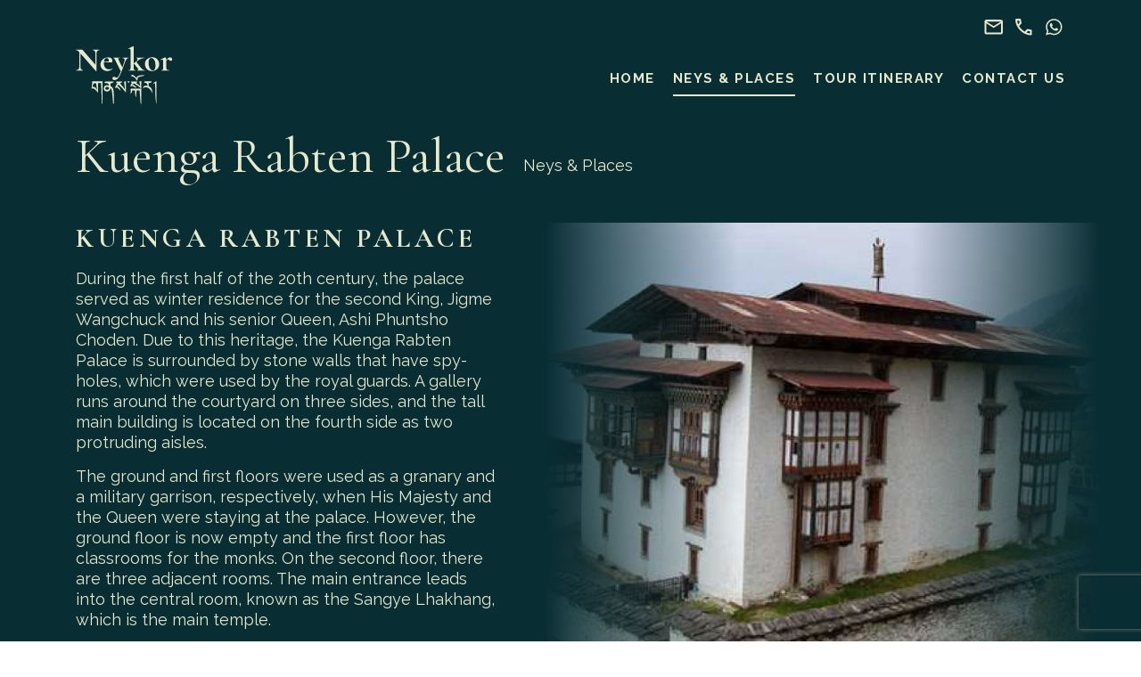

--- FILE ---
content_type: text/html; charset=utf-8
request_url: https://neykor.com/neys-places/kuenga-rabten-palace/
body_size: 5871
content:

<!DOCTYPE html>
<html lang="en">
<head>
    <meta http-equiv="content-type" content="text/html; charset=utf-8" />
    <meta name="viewport" content="width=device-width, initial-scale=1" />
    <link rel="canonical" href="https://neykor.com/neys-places/kuenga-rabten-palace">
    <title>Neykor | A Journey of Spiritual Immersion in Bhutan</title>
    <link rel="icon" type="image/png" href="/assets/images/favicon.png" />
    <meta name="description" content="Discover these answers on our special program led by His Eminence Khedrupchen Rinpoche of Sangchen Ogyen Tsuklag Monastery in Trongsa, on Tour Neykor." />
    <meta property="og:locale" content="en_US" />
    <meta property="og:type" content="website" />
    <meta property="og:site_name" content="Neykor" />
    <meta property="og:title" content="Neykor | A Journey of Spiritual Immersion in Bhutan" />
    <meta property="og:description" content="Discover these answers on our special program led by His Eminence Khedrupchen Rinpoche of Sangchen Ogyen Tsuklag Monastery in Trongsa, on Tour Neykor." />
    <meta property="og:url" content="https://neykor.com/neys-places/kuenga-rabten-palace" />
    <!--<meta property="og:image" content="https://www.neykor.com/media/1002/og-image.jpg" />-->

    <meta property="og:image" content="https://neykor.com/media/1042/neykor-poster.jpeg" />
    <meta property="og:image:width" content="1200" />
    <meta property="og:image:height" content="630" />

    <link rel="preconnect" href="https://fonts.googleapis.com">
    <link rel="preconnect" href="https://fonts.gstatic.com" crossorigin>
    <link href="https://fonts.googleapis.com/css2?family=Cormorant+Garamond:wght@400;700&family=Raleway:wght@400;700&display=swap" rel="stylesheet">
    <link type="text/css" rel="stylesheet" href="/assets/css/bootstrap.min.css" />
    <link type="text/css" rel="stylesheet" href="/assets/css/font-awesome.css" />
    <link type="text/css" rel="stylesheet" href="/assets/js/tel-intl/intlTelInput.min.css" />
    <link type="text/css" rel="stylesheet" href="/assets/css/style.css" />
    <link type="text/css" rel="stylesheet" href="/assets/css/responsive.css" />
    
   
    <script type="ef570682129392c1072d76f9-text/javascript" src="/assets/js/jquery.min.js"></script>
    
     <!-- Google Tag Manager -->
<script type="ef570682129392c1072d76f9-text/javascript">(function(w,d,s,l,i){w[l]=w[l]||[];w[l].push({'gtm.start':
new Date().getTime(),event:'gtm.js'});var f=d.getElementsByTagName(s)[0],
j=d.createElement(s),dl=l!='dataLayer'?'&l='+l:'';j.async=true;j.src=
'https://www.googletagmanager.com/gtm.js?id='+i+dl;f.parentNode.insertBefore(j,f);
})(window,document,'script','dataLayer','GTM-NZMR26JG');</script>
<!-- End Google Tag Manager -->
    
    <!-- Google tag (gtag.js) -->
    <script async src="https://www.googletagmanager.com/gtag/js?id=UA-55543636-1" type="ef570682129392c1072d76f9-text/javascript"></script>
    <script type="ef570682129392c1072d76f9-text/javascript">
        window.dataLayer = window.dataLayer || [];
        function gtag() { dataLayer.push(arguments); }
        gtag('js', new Date());

        gtag('config', 'UA-55543636-1');
    </script>
    <script data-obct type="ef570682129392c1072d76f9-text/javascript">
        /* DO NOT MODIFY THIS CODE*/
        !function (_window, _document) {
            var OB_ADV_ID = '007d9f607c85847acd7acccb813c935321';
            if (_window.obApi) {
                var toArray = function (object) {
                    return Object.prototype.toString.call(object) === '[object Array]' ? object : [object];
                };
                _window.obApi.marketerId = toArray(_window.obApi.marketerId).concat(toArray(OB_ADV_ID));
                return;
            }
            var api = _window.obApi = function () {
                api.dispatch ? api.dispatch.apply(api, arguments) : api.queue.push(arguments);
            };
            api.version = '1.1';
            api.loaded = true;
            api.marketerId = OB_ADV_ID;
            api.queue = [];
            var tag = _document.createElement('script');
            tag.async = true;
            tag.src = '//amplify.outbrain.com/cp/obtp.js';
            tag.type = 'text/javascript';
            var script = _document.getElementsByTagName('script')[0];
            script.parentNode.insertBefore(tag, script);
        }(window, document);

        obApi('track', 'PAGE_VIEW');
    </script>

    <script type="ef570682129392c1072d76f9-text/javascript">!function (s, a, e, v, n, t, z) { if (s.saq) return; n = s.saq = function () { n.callMethod ? n.callMethod.apply(n, arguments) : n.queue.push(arguments) }; if (!s._saq) s._saq = n; n.push = n; n.loaded = !0; n.version = '1.0'; n.queue = []; t = a.createElement(e); t.async = !0; t.src = v; z = a.getElementsByTagName(e)[0]; z.parentNode.insertBefore(t, z) }(window, document, 'script', 'https://tags.srv.stackadapt.com/events.js'); saq('ts', 'GnhTk29ofN5fHXgC434FSw');</script>

</head>
<body ng-app="neykorApp">
    <div id="wrapper">
        <div ng-controller="mainController" ng-init="Preview('')"></div>
        <header class="fix-top">
            <div class="container">
                    <div class="d-flex justify-content-end mb-2 icons">
                        <a href="/cdn-cgi/l/email-protection#a5cdc0c9c9cae5c1d7d0cec4d6ccc48bc6cac8" title="Email Us"><img style="width:25px;" class="svg-dark mr-2" src="/media/1060/email.svg" alt="Email Us" /></a>
                        <a href="tel:+6587679939" title="Call Us"><img style="width:25px;" class="svg-dark mr-2" src="/media/1058/call.svg" alt="Call Us" /></a>
                        <a href="https://web.whatsapp.com/send?phone=6588523758&text=" title="Whatsapp Us"><img style="width:25px;" class="svg-dark" src="/media/1061/whatsapp.svg" alt="Whatsapp Us" /></a>
                    </div>
               
                <div class="row">
                    <div class="col-12">
                        <div class="header-grid">
                            <div class="main-logo">
                                <a href="/" title="Homepage">
                                    <img src="/assets/images/logo.svg" class="logo" alt="Neykor" />
                                    <img src="/assets/images/logo-cream.svg" class="logo-cream" alt="Neykor" />
                                </a>
                            </div>
                            <ul class="main-nav">
                                <li>
                                    <a href="/" rel="home" title="Homepage">Home</a>
                                </li>
                                <li>
                                    <a href="/neys-places" rel="neys" title="Neys & Places">Neys & Places</a>
                                </li>
                                <li>
                                    <a href="/tour-itinerary" rel="tour" title="Neykor Tour itinerary">Tour Itinerary</a>
                                </li>
                                <li>
                                    <a href="/contact-us" rel="contact" title="Contact us">Contact Us</a>
                                </li>
                            </ul>
                            <!--div class="header-action">
                                <a class="btn" href="/book-now" title="Book Neykor Tour">Book Now</a>
                                <button class="navbar-toggler" type="button" data-toggle="collapse" data-target="#navbarMobile" aria-controls="navbarSupportedContent" aria-expanded="false" aria-label="Toggle navigation">
                                    <span class="far fa-bars"></span>
                                </button>
                            </div-->
                        </div>
                    </div>
                </div>
            </div>
            <div class="collapse navbar-collapse" id="navbarMobile">
                <div class="container">
                    <div class="row">
                        <div class="col-12">
                            <ul class="navbar-nav">
                                <li>
                                    <a href="/" rel="home" title="Homepage">Home</a>
                                </li>
                                <li>
                                    <a href="/about-neykor" rel="about" title="About Neykor">About Neykor</a>
                                </li>
                                <li>
                                    <a href="/neys-places" rel="neys" title="Neys & Places">Neys & Places</a>
                                </li>
                                <li>
                                    <a href="/tour-itinerary" rel="tour" title="Neykor Tour itinerary">Tour Itinerary</a>
                                </li>
                                <li>
                                    <a href="/contact-us" rel="contact" title="Contact us">Contact Us</a>
                                </li>
                            </ul>
                        </div>
                    </div>
                </div>
            </div>
        </header>
        


<section id="content" class="bg-darkgreen color-cream">
	<div class="container">
		<div class="row">						
			<div class="col-12">
				<div class="page-title">
					<h1>Kuenga Rabten Palace</h1>
                    <a class="ml-20 color-cream" href="/neys-places/">Neys &amp; Places</a>
				</div>
			</div>
		</div>
	</div>
	<div class="container-right">
		<div class="row">
			<div class="col-lg-7 mb-40 order-lg-last">
				<div class="bg-image-gradient-dark-vertical bg-cover" style="background-image:url('/media/1017/kuenga-rabten-palace-detail.jpg')"></div>
			</div>
			<div class="col-lg-5 order-lg-first">
                <div class="place-detail">
                    <h2>Kuenga Rabten Palace</h2>
<p>During the first half of the 20th century, the palace served as winter residence for the second King, Jigme Wangchuck and his senior Queen, Ashi Phuntsho Choden. Due to this heritage, the Kuenga Rabten Palace is surrounded by stone walls that have spy-holes, which were used by the royal guards. A gallery runs around the courtyard on three sides, and the tall main building is located on the fourth side as two protruding aisles.</p>
<p>The ground and first floors were used as a granary and a military garrison, respectively, when His Majesty and the Queen were staying at the palace. However, the ground floor is now empty and the first floor has classrooms for the monks. On the second floor, there are three adjacent rooms. The main entrance leads into the central room, known as the Sangye Lhakhang, which is the main temple.</p>
<p>Next to the chapel was the private residence of King Jigme Wangchuck and Ashi Phuntsho Choden. At present, the King’s room is well preserved, with everything remaining as though the second King were still resident there. During the second King’s time in Kuenga Rabten, other rooms on the floor were used as guestrooms and to grant audiences.</p>
<p> </p>
<h2>History</h2>
<p>When Bhutan was governed by Penlops and Desis (temporal rulers) in the 19th century, a conflict arose between the Trongsa Penlop Dungkar Gyeltshen and the Jakar Penlop Pema Tenzin. They were two cousins vying for the post of Trongsa Penlop. After more than three years of conflict between the two cousins, Dungkar Gyeltshen lost the conflict to Pema Tenzin, who became Trongsa Penlop. Pema Tenzin designated a small place called Tek-ka-Shong as the summer residence below the Jakar dzong in Bumthang, and Te-Khar as the winter residence in Trongsa, below what would become Kuenga Rabten.</p>
<p>Later, the second King Jigme Wangchuck had the Kuenga Rabten Palace built in 1929, when he was 24 years old. The Kuenga Rabten Palace then served as the winter residence to the second King and his senior Queen Ashi Phuntsho Choden. The Palace was built under the guidance of Dasho Jamyang, the lord of Chume valley in Bumthang and Ashi Phuntsho Choden’s father.</p>
<p>At present, the palace is looked after by monks from the central monastic body in Trongsa. Around fifty monks are living at the palace, including two teachers. The room where the Queen used to stay has been altered to be the office of the monk body. Some rooms have also been made into a storeroom for the National Library of Bhutan.</p>
<p> </p>
<h2>Architectural Style/School and Related Art Work</h2>
<p>The Kuenga Rabten Palace was built as a three-storey building in the Bhutanese palatial style with woodwork and stones. The aura of the past and the contemplative elegance of the building’s structure are striking. The paintings inside the palace are very delicate and have religious motifs. Worth noting are the paintings of the 35 Buddhas of Compassion and a Zangdopelri, Guru Rinpoche’s paradise.</p>
<p>In the Sangye lhakhang there are images of Shakyamuni Buddha and the Twenty-one Aspects of Tara, and silver as well as a gold plated chorten (mchod rten), or stupas, which were gifts from the Nepalese King as gift to King Jigme Wangchuck during his visit to Nepal.</p>
<p> </p>
<h2>Social Cultural Functions</h2>
<p>The palace fulfills a public role for the community both with regards to religious and social daily life. The religious function for the community is due to the presence of monks from the Trongsa Dzong, who live and study at the site. The monks perform daily prayers and rituals for the community. In terms of social usage, the palace grounds have a good field for archery matches, which often take place.</p>
<p>The site also stores books for the National Library of Bhutan, though the books are not accessible for the public.</p>
                </div>
			</div>
		</div>
	</div>
</section>
        <section class="bg-ney color-cream">
            <div class="container">
                <div class="row justify-content-center">
                    <div class="col-lg-10 text-center">
                        <h2>THE WORLD'S MOST RESPECTED COMPANIES TRUST DRUK ASIA AS FEATURED ON</h2>
                        <img src="/assets/images/drukasia_in_press.svg" class="mt-30" alt="THE WORLDS MOST RESPECTED COMPANIES TRUST DRUK ASIA AS FEATURED ON" />
                    </div>
                </div>
            </div>
        </section>
        <footer class="bg-darkgreen color-cream" ng-controller="footerController">
            <div class="container">
                <div class="row mb-20">
                    <div class="col-md-6 text-center mb-40">
                        <img src="/assets/images/logo-cream.svg" class="logo-footer" alt="Neykor" />
                    </div>
                    <div class="col-md-3 col-6 d-flex flex-column justify-content-between">
                        <div>
                            <h4>Overview</h4>
                            <ul>
                                <li><a href="/about-neykor" title="About Neykor">About Neykor</a></li>
                                <li><a href="/tour-itinerary" title="Neykor Tour itinerary">Tour Itinerary</a></li>
                            </ul>
                        </div>
                        <div>
                            <h4>Local Expert</h4>
                            <ul>
                                <li><a href="/contact-us" title="Contact us">Contact Us</a></li>
                            </ul>
                        </div>
                    </div>
                    <div class="col-md-3 col-6">
                        <div>
                            <h4>Neys & Places</h4>
                            <ul>
                                    <li><a href="/neys-places/kuenga-rabten-palace/" title="Kuenga Rabten Palace">Kuenga Rabten Palace</a></li>
                                    <li><a href="/neys-places/membartsho/" title="Membartsho">Membartsho</a></li>
                                    <li><a href="/neys-places/kurjey-lhakhang/" title="Kurjey Lhakhang">Kurjey Lhakhang</a></li>
                                    <li><a href="/neys-places/kyichu-lhakhang/" title="Kyichu Lhakhang">Kyichu Lhakhang</a></li>
                                    <li><a href="/neys-places/taktsang-monastery/" title="Taktsang Monastery">Taktsang Monastery</a></li>
                            </ul>
                        </div>
                    </div>
                </div>
                <div class="row">
                    <div class="col-12 mb-10">
                        <a ng-href="//www.drukasia.com/{{urlRef.drukasia}}" target="_blank"><img src="/assets/images/drukasia-logo.png" class="logo-drukasia" alt="Neykor" /></a>
                        <a ng-href="//www.soultrips.co/{{urlRef.soultrips}}" target="_blank"><img src="/assets/images/soultrips-logo.png" style="margin-left:10px;" alt="Neykor" class="logo-drukasia" /></a>
                    </div>
                    <div class="col-lg-6">
                        <strong>DRUK ASIA</strong> BHUTAN TRAVEL SPECIALIST <br />
                        SOULTRIPS C/O DRUK ASIA PTE LTD
                    </div>
                    <div class="col-lg-6 copy-right">
                        Reg No. 200917110K / STBTA Licence 01908
                    </div>
                </div>
                <div class="row">
                    <div class="col-12">
                        <hr />
                        <p>
                            60, Albert Street, #12-03/04 Albert Complex, Singapore 189969<br />
                            Office: <a href="tel:+65 8767 9939">+65 8767 9939</a>. Web: <a ng-href="//www.drukasia.com/{{urlRef.drukasia}}" target="_blank">www.drukasia.com</a> / <a href="//www.soultrips.co/{{urlRef.soultrips}}" target="_blank">www.soultrips.co</a> Email: <a href="/cdn-cgi/l/email-protection#3b535e5757547b5f494e505a48525a15585456"><span class="__cf_email__" data-cfemail="29414c454546694d5b5c42485a4048074a4644">[email&#160;protected]</span></a> / <a href="/cdn-cgi/l/email-protection#3159545d5d5e71425e445d45435841421f525e"><span class="__cf_email__" data-cfemail="6109040d0d0e21120e140d15130811124f020e">[email&#160;protected]</span></a>
                        </p>
                        
                    </div>
                </div>
                
                    <div class="d-flex justify-content-between">
                        <div>
                            <p class="color-white">©Druk Asia Private Limited 2026. All Rights Reserved.</p> 
                        </div>
                        <div>
                            <a href="/privacy" class="color-white">Privacy Policy</a>
                        </div>
                        
                    </div>
                
            </div>
        </footer>
    </div>
    <script data-cfasync="false" src="/cdn-cgi/scripts/5c5dd728/cloudflare-static/email-decode.min.js"></script><script defer type="ef570682129392c1072d76f9-text/javascript" src="/assets/js/bootstrap.min.js"></script>
    <script defer type="ef570682129392c1072d76f9-text/javascript" src="/assets/js/custom.js"></script>
    <script defer type="ef570682129392c1072d76f9-text/javascript" src="/assets/js/lazysizes.min.js"></script>
    <script defer type="ef570682129392c1072d76f9-text/javascript" src="/assets/js/ls.unveilhooks.min.js"></script>
    <script defer type="ef570682129392c1072d76f9-text/javascript" src="/assets/js/notify.js"></script>
    <script defer type="ef570682129392c1072d76f9-text/javascript" src="/assets/js/moment.min.js"></script>
    <script defer type="ef570682129392c1072d76f9-text/javascript" src="/assets/js/angularjs/angular.min.js"></script>
    <script defer type="ef570682129392c1072d76f9-text/javascript" src="/assets/js/angularjs/angular-sanitize.js"></script>
    <script defer type="ef570682129392c1072d76f9-text/javascript" src="/assets/js/angularjs/angular-cookies.min.js"></script>
    <script defer type="ef570682129392c1072d76f9-text/javascript" src="/assets/js/angularjs/app.js"></script>
    <script defer type="ef570682129392c1072d76f9-text/javascript" src="/assets/js/angularjs/neykor.js"></script>
    <script defer src="https://www.google.com/recaptcha/api.js?render=6LdSDkUoAAAAANGNNOjnFi7JTAXK588MtikrKXJp" type="ef570682129392c1072d76f9-text/javascript"></script>
    
    <script defer type="ef570682129392c1072d76f9-text/javascript">
        $(document).ready(function () {
            $(".main-nav li a[rel='neys'], .navbar-nav li a[rel='neys']").addClass("active");
            $("header").addClass("color-cream");
            $(".icons img").removeClass("svg-dark");
            $(".icons img").addClass("svg-light");
        });
    </script>

<script src="/cdn-cgi/scripts/7d0fa10a/cloudflare-static/rocket-loader.min.js" data-cf-settings="ef570682129392c1072d76f9-|49" defer></script><script defer src="https://static.cloudflareinsights.com/beacon.min.js/vcd15cbe7772f49c399c6a5babf22c1241717689176015" integrity="sha512-ZpsOmlRQV6y907TI0dKBHq9Md29nnaEIPlkf84rnaERnq6zvWvPUqr2ft8M1aS28oN72PdrCzSjY4U6VaAw1EQ==" data-cf-beacon='{"version":"2024.11.0","token":"476bd4432149477ca2d4b932052d8145","r":1,"server_timing":{"name":{"cfCacheStatus":true,"cfEdge":true,"cfExtPri":true,"cfL4":true,"cfOrigin":true,"cfSpeedBrain":true},"location_startswith":null}}' crossorigin="anonymous"></script>
</body>
</html>

--- FILE ---
content_type: text/html; charset=utf-8
request_url: https://www.google.com/recaptcha/api2/anchor?ar=1&k=6LdSDkUoAAAAANGNNOjnFi7JTAXK588MtikrKXJp&co=aHR0cHM6Ly9uZXlrb3IuY29tOjQ0Mw..&hl=en&v=N67nZn4AqZkNcbeMu4prBgzg&size=invisible&anchor-ms=20000&execute-ms=30000&cb=q5di5m394r7j
body_size: 48753
content:
<!DOCTYPE HTML><html dir="ltr" lang="en"><head><meta http-equiv="Content-Type" content="text/html; charset=UTF-8">
<meta http-equiv="X-UA-Compatible" content="IE=edge">
<title>reCAPTCHA</title>
<style type="text/css">
/* cyrillic-ext */
@font-face {
  font-family: 'Roboto';
  font-style: normal;
  font-weight: 400;
  font-stretch: 100%;
  src: url(//fonts.gstatic.com/s/roboto/v48/KFO7CnqEu92Fr1ME7kSn66aGLdTylUAMa3GUBHMdazTgWw.woff2) format('woff2');
  unicode-range: U+0460-052F, U+1C80-1C8A, U+20B4, U+2DE0-2DFF, U+A640-A69F, U+FE2E-FE2F;
}
/* cyrillic */
@font-face {
  font-family: 'Roboto';
  font-style: normal;
  font-weight: 400;
  font-stretch: 100%;
  src: url(//fonts.gstatic.com/s/roboto/v48/KFO7CnqEu92Fr1ME7kSn66aGLdTylUAMa3iUBHMdazTgWw.woff2) format('woff2');
  unicode-range: U+0301, U+0400-045F, U+0490-0491, U+04B0-04B1, U+2116;
}
/* greek-ext */
@font-face {
  font-family: 'Roboto';
  font-style: normal;
  font-weight: 400;
  font-stretch: 100%;
  src: url(//fonts.gstatic.com/s/roboto/v48/KFO7CnqEu92Fr1ME7kSn66aGLdTylUAMa3CUBHMdazTgWw.woff2) format('woff2');
  unicode-range: U+1F00-1FFF;
}
/* greek */
@font-face {
  font-family: 'Roboto';
  font-style: normal;
  font-weight: 400;
  font-stretch: 100%;
  src: url(//fonts.gstatic.com/s/roboto/v48/KFO7CnqEu92Fr1ME7kSn66aGLdTylUAMa3-UBHMdazTgWw.woff2) format('woff2');
  unicode-range: U+0370-0377, U+037A-037F, U+0384-038A, U+038C, U+038E-03A1, U+03A3-03FF;
}
/* math */
@font-face {
  font-family: 'Roboto';
  font-style: normal;
  font-weight: 400;
  font-stretch: 100%;
  src: url(//fonts.gstatic.com/s/roboto/v48/KFO7CnqEu92Fr1ME7kSn66aGLdTylUAMawCUBHMdazTgWw.woff2) format('woff2');
  unicode-range: U+0302-0303, U+0305, U+0307-0308, U+0310, U+0312, U+0315, U+031A, U+0326-0327, U+032C, U+032F-0330, U+0332-0333, U+0338, U+033A, U+0346, U+034D, U+0391-03A1, U+03A3-03A9, U+03B1-03C9, U+03D1, U+03D5-03D6, U+03F0-03F1, U+03F4-03F5, U+2016-2017, U+2034-2038, U+203C, U+2040, U+2043, U+2047, U+2050, U+2057, U+205F, U+2070-2071, U+2074-208E, U+2090-209C, U+20D0-20DC, U+20E1, U+20E5-20EF, U+2100-2112, U+2114-2115, U+2117-2121, U+2123-214F, U+2190, U+2192, U+2194-21AE, U+21B0-21E5, U+21F1-21F2, U+21F4-2211, U+2213-2214, U+2216-22FF, U+2308-230B, U+2310, U+2319, U+231C-2321, U+2336-237A, U+237C, U+2395, U+239B-23B7, U+23D0, U+23DC-23E1, U+2474-2475, U+25AF, U+25B3, U+25B7, U+25BD, U+25C1, U+25CA, U+25CC, U+25FB, U+266D-266F, U+27C0-27FF, U+2900-2AFF, U+2B0E-2B11, U+2B30-2B4C, U+2BFE, U+3030, U+FF5B, U+FF5D, U+1D400-1D7FF, U+1EE00-1EEFF;
}
/* symbols */
@font-face {
  font-family: 'Roboto';
  font-style: normal;
  font-weight: 400;
  font-stretch: 100%;
  src: url(//fonts.gstatic.com/s/roboto/v48/KFO7CnqEu92Fr1ME7kSn66aGLdTylUAMaxKUBHMdazTgWw.woff2) format('woff2');
  unicode-range: U+0001-000C, U+000E-001F, U+007F-009F, U+20DD-20E0, U+20E2-20E4, U+2150-218F, U+2190, U+2192, U+2194-2199, U+21AF, U+21E6-21F0, U+21F3, U+2218-2219, U+2299, U+22C4-22C6, U+2300-243F, U+2440-244A, U+2460-24FF, U+25A0-27BF, U+2800-28FF, U+2921-2922, U+2981, U+29BF, U+29EB, U+2B00-2BFF, U+4DC0-4DFF, U+FFF9-FFFB, U+10140-1018E, U+10190-1019C, U+101A0, U+101D0-101FD, U+102E0-102FB, U+10E60-10E7E, U+1D2C0-1D2D3, U+1D2E0-1D37F, U+1F000-1F0FF, U+1F100-1F1AD, U+1F1E6-1F1FF, U+1F30D-1F30F, U+1F315, U+1F31C, U+1F31E, U+1F320-1F32C, U+1F336, U+1F378, U+1F37D, U+1F382, U+1F393-1F39F, U+1F3A7-1F3A8, U+1F3AC-1F3AF, U+1F3C2, U+1F3C4-1F3C6, U+1F3CA-1F3CE, U+1F3D4-1F3E0, U+1F3ED, U+1F3F1-1F3F3, U+1F3F5-1F3F7, U+1F408, U+1F415, U+1F41F, U+1F426, U+1F43F, U+1F441-1F442, U+1F444, U+1F446-1F449, U+1F44C-1F44E, U+1F453, U+1F46A, U+1F47D, U+1F4A3, U+1F4B0, U+1F4B3, U+1F4B9, U+1F4BB, U+1F4BF, U+1F4C8-1F4CB, U+1F4D6, U+1F4DA, U+1F4DF, U+1F4E3-1F4E6, U+1F4EA-1F4ED, U+1F4F7, U+1F4F9-1F4FB, U+1F4FD-1F4FE, U+1F503, U+1F507-1F50B, U+1F50D, U+1F512-1F513, U+1F53E-1F54A, U+1F54F-1F5FA, U+1F610, U+1F650-1F67F, U+1F687, U+1F68D, U+1F691, U+1F694, U+1F698, U+1F6AD, U+1F6B2, U+1F6B9-1F6BA, U+1F6BC, U+1F6C6-1F6CF, U+1F6D3-1F6D7, U+1F6E0-1F6EA, U+1F6F0-1F6F3, U+1F6F7-1F6FC, U+1F700-1F7FF, U+1F800-1F80B, U+1F810-1F847, U+1F850-1F859, U+1F860-1F887, U+1F890-1F8AD, U+1F8B0-1F8BB, U+1F8C0-1F8C1, U+1F900-1F90B, U+1F93B, U+1F946, U+1F984, U+1F996, U+1F9E9, U+1FA00-1FA6F, U+1FA70-1FA7C, U+1FA80-1FA89, U+1FA8F-1FAC6, U+1FACE-1FADC, U+1FADF-1FAE9, U+1FAF0-1FAF8, U+1FB00-1FBFF;
}
/* vietnamese */
@font-face {
  font-family: 'Roboto';
  font-style: normal;
  font-weight: 400;
  font-stretch: 100%;
  src: url(//fonts.gstatic.com/s/roboto/v48/KFO7CnqEu92Fr1ME7kSn66aGLdTylUAMa3OUBHMdazTgWw.woff2) format('woff2');
  unicode-range: U+0102-0103, U+0110-0111, U+0128-0129, U+0168-0169, U+01A0-01A1, U+01AF-01B0, U+0300-0301, U+0303-0304, U+0308-0309, U+0323, U+0329, U+1EA0-1EF9, U+20AB;
}
/* latin-ext */
@font-face {
  font-family: 'Roboto';
  font-style: normal;
  font-weight: 400;
  font-stretch: 100%;
  src: url(//fonts.gstatic.com/s/roboto/v48/KFO7CnqEu92Fr1ME7kSn66aGLdTylUAMa3KUBHMdazTgWw.woff2) format('woff2');
  unicode-range: U+0100-02BA, U+02BD-02C5, U+02C7-02CC, U+02CE-02D7, U+02DD-02FF, U+0304, U+0308, U+0329, U+1D00-1DBF, U+1E00-1E9F, U+1EF2-1EFF, U+2020, U+20A0-20AB, U+20AD-20C0, U+2113, U+2C60-2C7F, U+A720-A7FF;
}
/* latin */
@font-face {
  font-family: 'Roboto';
  font-style: normal;
  font-weight: 400;
  font-stretch: 100%;
  src: url(//fonts.gstatic.com/s/roboto/v48/KFO7CnqEu92Fr1ME7kSn66aGLdTylUAMa3yUBHMdazQ.woff2) format('woff2');
  unicode-range: U+0000-00FF, U+0131, U+0152-0153, U+02BB-02BC, U+02C6, U+02DA, U+02DC, U+0304, U+0308, U+0329, U+2000-206F, U+20AC, U+2122, U+2191, U+2193, U+2212, U+2215, U+FEFF, U+FFFD;
}
/* cyrillic-ext */
@font-face {
  font-family: 'Roboto';
  font-style: normal;
  font-weight: 500;
  font-stretch: 100%;
  src: url(//fonts.gstatic.com/s/roboto/v48/KFO7CnqEu92Fr1ME7kSn66aGLdTylUAMa3GUBHMdazTgWw.woff2) format('woff2');
  unicode-range: U+0460-052F, U+1C80-1C8A, U+20B4, U+2DE0-2DFF, U+A640-A69F, U+FE2E-FE2F;
}
/* cyrillic */
@font-face {
  font-family: 'Roboto';
  font-style: normal;
  font-weight: 500;
  font-stretch: 100%;
  src: url(//fonts.gstatic.com/s/roboto/v48/KFO7CnqEu92Fr1ME7kSn66aGLdTylUAMa3iUBHMdazTgWw.woff2) format('woff2');
  unicode-range: U+0301, U+0400-045F, U+0490-0491, U+04B0-04B1, U+2116;
}
/* greek-ext */
@font-face {
  font-family: 'Roboto';
  font-style: normal;
  font-weight: 500;
  font-stretch: 100%;
  src: url(//fonts.gstatic.com/s/roboto/v48/KFO7CnqEu92Fr1ME7kSn66aGLdTylUAMa3CUBHMdazTgWw.woff2) format('woff2');
  unicode-range: U+1F00-1FFF;
}
/* greek */
@font-face {
  font-family: 'Roboto';
  font-style: normal;
  font-weight: 500;
  font-stretch: 100%;
  src: url(//fonts.gstatic.com/s/roboto/v48/KFO7CnqEu92Fr1ME7kSn66aGLdTylUAMa3-UBHMdazTgWw.woff2) format('woff2');
  unicode-range: U+0370-0377, U+037A-037F, U+0384-038A, U+038C, U+038E-03A1, U+03A3-03FF;
}
/* math */
@font-face {
  font-family: 'Roboto';
  font-style: normal;
  font-weight: 500;
  font-stretch: 100%;
  src: url(//fonts.gstatic.com/s/roboto/v48/KFO7CnqEu92Fr1ME7kSn66aGLdTylUAMawCUBHMdazTgWw.woff2) format('woff2');
  unicode-range: U+0302-0303, U+0305, U+0307-0308, U+0310, U+0312, U+0315, U+031A, U+0326-0327, U+032C, U+032F-0330, U+0332-0333, U+0338, U+033A, U+0346, U+034D, U+0391-03A1, U+03A3-03A9, U+03B1-03C9, U+03D1, U+03D5-03D6, U+03F0-03F1, U+03F4-03F5, U+2016-2017, U+2034-2038, U+203C, U+2040, U+2043, U+2047, U+2050, U+2057, U+205F, U+2070-2071, U+2074-208E, U+2090-209C, U+20D0-20DC, U+20E1, U+20E5-20EF, U+2100-2112, U+2114-2115, U+2117-2121, U+2123-214F, U+2190, U+2192, U+2194-21AE, U+21B0-21E5, U+21F1-21F2, U+21F4-2211, U+2213-2214, U+2216-22FF, U+2308-230B, U+2310, U+2319, U+231C-2321, U+2336-237A, U+237C, U+2395, U+239B-23B7, U+23D0, U+23DC-23E1, U+2474-2475, U+25AF, U+25B3, U+25B7, U+25BD, U+25C1, U+25CA, U+25CC, U+25FB, U+266D-266F, U+27C0-27FF, U+2900-2AFF, U+2B0E-2B11, U+2B30-2B4C, U+2BFE, U+3030, U+FF5B, U+FF5D, U+1D400-1D7FF, U+1EE00-1EEFF;
}
/* symbols */
@font-face {
  font-family: 'Roboto';
  font-style: normal;
  font-weight: 500;
  font-stretch: 100%;
  src: url(//fonts.gstatic.com/s/roboto/v48/KFO7CnqEu92Fr1ME7kSn66aGLdTylUAMaxKUBHMdazTgWw.woff2) format('woff2');
  unicode-range: U+0001-000C, U+000E-001F, U+007F-009F, U+20DD-20E0, U+20E2-20E4, U+2150-218F, U+2190, U+2192, U+2194-2199, U+21AF, U+21E6-21F0, U+21F3, U+2218-2219, U+2299, U+22C4-22C6, U+2300-243F, U+2440-244A, U+2460-24FF, U+25A0-27BF, U+2800-28FF, U+2921-2922, U+2981, U+29BF, U+29EB, U+2B00-2BFF, U+4DC0-4DFF, U+FFF9-FFFB, U+10140-1018E, U+10190-1019C, U+101A0, U+101D0-101FD, U+102E0-102FB, U+10E60-10E7E, U+1D2C0-1D2D3, U+1D2E0-1D37F, U+1F000-1F0FF, U+1F100-1F1AD, U+1F1E6-1F1FF, U+1F30D-1F30F, U+1F315, U+1F31C, U+1F31E, U+1F320-1F32C, U+1F336, U+1F378, U+1F37D, U+1F382, U+1F393-1F39F, U+1F3A7-1F3A8, U+1F3AC-1F3AF, U+1F3C2, U+1F3C4-1F3C6, U+1F3CA-1F3CE, U+1F3D4-1F3E0, U+1F3ED, U+1F3F1-1F3F3, U+1F3F5-1F3F7, U+1F408, U+1F415, U+1F41F, U+1F426, U+1F43F, U+1F441-1F442, U+1F444, U+1F446-1F449, U+1F44C-1F44E, U+1F453, U+1F46A, U+1F47D, U+1F4A3, U+1F4B0, U+1F4B3, U+1F4B9, U+1F4BB, U+1F4BF, U+1F4C8-1F4CB, U+1F4D6, U+1F4DA, U+1F4DF, U+1F4E3-1F4E6, U+1F4EA-1F4ED, U+1F4F7, U+1F4F9-1F4FB, U+1F4FD-1F4FE, U+1F503, U+1F507-1F50B, U+1F50D, U+1F512-1F513, U+1F53E-1F54A, U+1F54F-1F5FA, U+1F610, U+1F650-1F67F, U+1F687, U+1F68D, U+1F691, U+1F694, U+1F698, U+1F6AD, U+1F6B2, U+1F6B9-1F6BA, U+1F6BC, U+1F6C6-1F6CF, U+1F6D3-1F6D7, U+1F6E0-1F6EA, U+1F6F0-1F6F3, U+1F6F7-1F6FC, U+1F700-1F7FF, U+1F800-1F80B, U+1F810-1F847, U+1F850-1F859, U+1F860-1F887, U+1F890-1F8AD, U+1F8B0-1F8BB, U+1F8C0-1F8C1, U+1F900-1F90B, U+1F93B, U+1F946, U+1F984, U+1F996, U+1F9E9, U+1FA00-1FA6F, U+1FA70-1FA7C, U+1FA80-1FA89, U+1FA8F-1FAC6, U+1FACE-1FADC, U+1FADF-1FAE9, U+1FAF0-1FAF8, U+1FB00-1FBFF;
}
/* vietnamese */
@font-face {
  font-family: 'Roboto';
  font-style: normal;
  font-weight: 500;
  font-stretch: 100%;
  src: url(//fonts.gstatic.com/s/roboto/v48/KFO7CnqEu92Fr1ME7kSn66aGLdTylUAMa3OUBHMdazTgWw.woff2) format('woff2');
  unicode-range: U+0102-0103, U+0110-0111, U+0128-0129, U+0168-0169, U+01A0-01A1, U+01AF-01B0, U+0300-0301, U+0303-0304, U+0308-0309, U+0323, U+0329, U+1EA0-1EF9, U+20AB;
}
/* latin-ext */
@font-face {
  font-family: 'Roboto';
  font-style: normal;
  font-weight: 500;
  font-stretch: 100%;
  src: url(//fonts.gstatic.com/s/roboto/v48/KFO7CnqEu92Fr1ME7kSn66aGLdTylUAMa3KUBHMdazTgWw.woff2) format('woff2');
  unicode-range: U+0100-02BA, U+02BD-02C5, U+02C7-02CC, U+02CE-02D7, U+02DD-02FF, U+0304, U+0308, U+0329, U+1D00-1DBF, U+1E00-1E9F, U+1EF2-1EFF, U+2020, U+20A0-20AB, U+20AD-20C0, U+2113, U+2C60-2C7F, U+A720-A7FF;
}
/* latin */
@font-face {
  font-family: 'Roboto';
  font-style: normal;
  font-weight: 500;
  font-stretch: 100%;
  src: url(//fonts.gstatic.com/s/roboto/v48/KFO7CnqEu92Fr1ME7kSn66aGLdTylUAMa3yUBHMdazQ.woff2) format('woff2');
  unicode-range: U+0000-00FF, U+0131, U+0152-0153, U+02BB-02BC, U+02C6, U+02DA, U+02DC, U+0304, U+0308, U+0329, U+2000-206F, U+20AC, U+2122, U+2191, U+2193, U+2212, U+2215, U+FEFF, U+FFFD;
}
/* cyrillic-ext */
@font-face {
  font-family: 'Roboto';
  font-style: normal;
  font-weight: 900;
  font-stretch: 100%;
  src: url(//fonts.gstatic.com/s/roboto/v48/KFO7CnqEu92Fr1ME7kSn66aGLdTylUAMa3GUBHMdazTgWw.woff2) format('woff2');
  unicode-range: U+0460-052F, U+1C80-1C8A, U+20B4, U+2DE0-2DFF, U+A640-A69F, U+FE2E-FE2F;
}
/* cyrillic */
@font-face {
  font-family: 'Roboto';
  font-style: normal;
  font-weight: 900;
  font-stretch: 100%;
  src: url(//fonts.gstatic.com/s/roboto/v48/KFO7CnqEu92Fr1ME7kSn66aGLdTylUAMa3iUBHMdazTgWw.woff2) format('woff2');
  unicode-range: U+0301, U+0400-045F, U+0490-0491, U+04B0-04B1, U+2116;
}
/* greek-ext */
@font-face {
  font-family: 'Roboto';
  font-style: normal;
  font-weight: 900;
  font-stretch: 100%;
  src: url(//fonts.gstatic.com/s/roboto/v48/KFO7CnqEu92Fr1ME7kSn66aGLdTylUAMa3CUBHMdazTgWw.woff2) format('woff2');
  unicode-range: U+1F00-1FFF;
}
/* greek */
@font-face {
  font-family: 'Roboto';
  font-style: normal;
  font-weight: 900;
  font-stretch: 100%;
  src: url(//fonts.gstatic.com/s/roboto/v48/KFO7CnqEu92Fr1ME7kSn66aGLdTylUAMa3-UBHMdazTgWw.woff2) format('woff2');
  unicode-range: U+0370-0377, U+037A-037F, U+0384-038A, U+038C, U+038E-03A1, U+03A3-03FF;
}
/* math */
@font-face {
  font-family: 'Roboto';
  font-style: normal;
  font-weight: 900;
  font-stretch: 100%;
  src: url(//fonts.gstatic.com/s/roboto/v48/KFO7CnqEu92Fr1ME7kSn66aGLdTylUAMawCUBHMdazTgWw.woff2) format('woff2');
  unicode-range: U+0302-0303, U+0305, U+0307-0308, U+0310, U+0312, U+0315, U+031A, U+0326-0327, U+032C, U+032F-0330, U+0332-0333, U+0338, U+033A, U+0346, U+034D, U+0391-03A1, U+03A3-03A9, U+03B1-03C9, U+03D1, U+03D5-03D6, U+03F0-03F1, U+03F4-03F5, U+2016-2017, U+2034-2038, U+203C, U+2040, U+2043, U+2047, U+2050, U+2057, U+205F, U+2070-2071, U+2074-208E, U+2090-209C, U+20D0-20DC, U+20E1, U+20E5-20EF, U+2100-2112, U+2114-2115, U+2117-2121, U+2123-214F, U+2190, U+2192, U+2194-21AE, U+21B0-21E5, U+21F1-21F2, U+21F4-2211, U+2213-2214, U+2216-22FF, U+2308-230B, U+2310, U+2319, U+231C-2321, U+2336-237A, U+237C, U+2395, U+239B-23B7, U+23D0, U+23DC-23E1, U+2474-2475, U+25AF, U+25B3, U+25B7, U+25BD, U+25C1, U+25CA, U+25CC, U+25FB, U+266D-266F, U+27C0-27FF, U+2900-2AFF, U+2B0E-2B11, U+2B30-2B4C, U+2BFE, U+3030, U+FF5B, U+FF5D, U+1D400-1D7FF, U+1EE00-1EEFF;
}
/* symbols */
@font-face {
  font-family: 'Roboto';
  font-style: normal;
  font-weight: 900;
  font-stretch: 100%;
  src: url(//fonts.gstatic.com/s/roboto/v48/KFO7CnqEu92Fr1ME7kSn66aGLdTylUAMaxKUBHMdazTgWw.woff2) format('woff2');
  unicode-range: U+0001-000C, U+000E-001F, U+007F-009F, U+20DD-20E0, U+20E2-20E4, U+2150-218F, U+2190, U+2192, U+2194-2199, U+21AF, U+21E6-21F0, U+21F3, U+2218-2219, U+2299, U+22C4-22C6, U+2300-243F, U+2440-244A, U+2460-24FF, U+25A0-27BF, U+2800-28FF, U+2921-2922, U+2981, U+29BF, U+29EB, U+2B00-2BFF, U+4DC0-4DFF, U+FFF9-FFFB, U+10140-1018E, U+10190-1019C, U+101A0, U+101D0-101FD, U+102E0-102FB, U+10E60-10E7E, U+1D2C0-1D2D3, U+1D2E0-1D37F, U+1F000-1F0FF, U+1F100-1F1AD, U+1F1E6-1F1FF, U+1F30D-1F30F, U+1F315, U+1F31C, U+1F31E, U+1F320-1F32C, U+1F336, U+1F378, U+1F37D, U+1F382, U+1F393-1F39F, U+1F3A7-1F3A8, U+1F3AC-1F3AF, U+1F3C2, U+1F3C4-1F3C6, U+1F3CA-1F3CE, U+1F3D4-1F3E0, U+1F3ED, U+1F3F1-1F3F3, U+1F3F5-1F3F7, U+1F408, U+1F415, U+1F41F, U+1F426, U+1F43F, U+1F441-1F442, U+1F444, U+1F446-1F449, U+1F44C-1F44E, U+1F453, U+1F46A, U+1F47D, U+1F4A3, U+1F4B0, U+1F4B3, U+1F4B9, U+1F4BB, U+1F4BF, U+1F4C8-1F4CB, U+1F4D6, U+1F4DA, U+1F4DF, U+1F4E3-1F4E6, U+1F4EA-1F4ED, U+1F4F7, U+1F4F9-1F4FB, U+1F4FD-1F4FE, U+1F503, U+1F507-1F50B, U+1F50D, U+1F512-1F513, U+1F53E-1F54A, U+1F54F-1F5FA, U+1F610, U+1F650-1F67F, U+1F687, U+1F68D, U+1F691, U+1F694, U+1F698, U+1F6AD, U+1F6B2, U+1F6B9-1F6BA, U+1F6BC, U+1F6C6-1F6CF, U+1F6D3-1F6D7, U+1F6E0-1F6EA, U+1F6F0-1F6F3, U+1F6F7-1F6FC, U+1F700-1F7FF, U+1F800-1F80B, U+1F810-1F847, U+1F850-1F859, U+1F860-1F887, U+1F890-1F8AD, U+1F8B0-1F8BB, U+1F8C0-1F8C1, U+1F900-1F90B, U+1F93B, U+1F946, U+1F984, U+1F996, U+1F9E9, U+1FA00-1FA6F, U+1FA70-1FA7C, U+1FA80-1FA89, U+1FA8F-1FAC6, U+1FACE-1FADC, U+1FADF-1FAE9, U+1FAF0-1FAF8, U+1FB00-1FBFF;
}
/* vietnamese */
@font-face {
  font-family: 'Roboto';
  font-style: normal;
  font-weight: 900;
  font-stretch: 100%;
  src: url(//fonts.gstatic.com/s/roboto/v48/KFO7CnqEu92Fr1ME7kSn66aGLdTylUAMa3OUBHMdazTgWw.woff2) format('woff2');
  unicode-range: U+0102-0103, U+0110-0111, U+0128-0129, U+0168-0169, U+01A0-01A1, U+01AF-01B0, U+0300-0301, U+0303-0304, U+0308-0309, U+0323, U+0329, U+1EA0-1EF9, U+20AB;
}
/* latin-ext */
@font-face {
  font-family: 'Roboto';
  font-style: normal;
  font-weight: 900;
  font-stretch: 100%;
  src: url(//fonts.gstatic.com/s/roboto/v48/KFO7CnqEu92Fr1ME7kSn66aGLdTylUAMa3KUBHMdazTgWw.woff2) format('woff2');
  unicode-range: U+0100-02BA, U+02BD-02C5, U+02C7-02CC, U+02CE-02D7, U+02DD-02FF, U+0304, U+0308, U+0329, U+1D00-1DBF, U+1E00-1E9F, U+1EF2-1EFF, U+2020, U+20A0-20AB, U+20AD-20C0, U+2113, U+2C60-2C7F, U+A720-A7FF;
}
/* latin */
@font-face {
  font-family: 'Roboto';
  font-style: normal;
  font-weight: 900;
  font-stretch: 100%;
  src: url(//fonts.gstatic.com/s/roboto/v48/KFO7CnqEu92Fr1ME7kSn66aGLdTylUAMa3yUBHMdazQ.woff2) format('woff2');
  unicode-range: U+0000-00FF, U+0131, U+0152-0153, U+02BB-02BC, U+02C6, U+02DA, U+02DC, U+0304, U+0308, U+0329, U+2000-206F, U+20AC, U+2122, U+2191, U+2193, U+2212, U+2215, U+FEFF, U+FFFD;
}

</style>
<link rel="stylesheet" type="text/css" href="https://www.gstatic.com/recaptcha/releases/N67nZn4AqZkNcbeMu4prBgzg/styles__ltr.css">
<script nonce="YOgRVsu87I7608VNCT5sIQ" type="text/javascript">window['__recaptcha_api'] = 'https://www.google.com/recaptcha/api2/';</script>
<script type="text/javascript" src="https://www.gstatic.com/recaptcha/releases/N67nZn4AqZkNcbeMu4prBgzg/recaptcha__en.js" nonce="YOgRVsu87I7608VNCT5sIQ">
      
    </script></head>
<body><div id="rc-anchor-alert" class="rc-anchor-alert"></div>
<input type="hidden" id="recaptcha-token" value="[base64]">
<script type="text/javascript" nonce="YOgRVsu87I7608VNCT5sIQ">
      recaptcha.anchor.Main.init("[\x22ainput\x22,[\x22bgdata\x22,\x22\x22,\[base64]/[base64]/[base64]/ZyhXLGgpOnEoW04sMjEsbF0sVywwKSxoKSxmYWxzZSxmYWxzZSl9Y2F0Y2goayl7RygzNTgsVyk/[base64]/[base64]/[base64]/[base64]/[base64]/[base64]/[base64]/bmV3IEJbT10oRFswXSk6dz09Mj9uZXcgQltPXShEWzBdLERbMV0pOnc9PTM/bmV3IEJbT10oRFswXSxEWzFdLERbMl0pOnc9PTQ/[base64]/[base64]/[base64]/[base64]/[base64]\\u003d\x22,\[base64]\x22,\[base64]/w6IVZsO2Q8OmDjjDr8KXaFI3wpDCuVhMPMO7w7bCm8Odw77DvsK0w7pew54MwrBtw410w4LChEpwwqJNCBjCv8OWdMOowplnw6/DqDZGw4Ffw6nDgVrDrTTCpcK5wotUG8OPJsKfFCLCtMKadcKgw6Flw6LCjw9iwrw9NmnDszhkw4wwFAZNZFXCrcK/woTDncODcCRjwoLCpnIFVMO9JQNEw49DwrHCj07Cm3jDsUzCtsOnwosEw5N7wqHCgMObV8OIdB/CrcK4wqYMw7hWw7dqw49Rw4QSwqRaw5QaFUJXw54cG2U2TS/[base64]/aBPCqsKfw6s6woDCj8KOwowMwrtjw4pjNsKvw4McW8Kjw4AIPXHDvSZeMDjCk3HCkAocw7HCiR7Dt8KUw4rCkgYqU8KkdkcJfsOeccO6wofDtsOnw5Igw4PCjsO1WGrDplNLwo3Do253cMKSwoNWwoDCpz/CjWRxbDcew5LDmcOOw6p4wqcqw6TDgsKoFBbDrMKiwrQZwoM3GMOmfRLCuMOBwoPCtMObwprDm3wCw4fDggUwwrYHQBLCn8OFNSBIWD42HsO8VMOyLlBgN8K4w5DDp2Z6wrU4EGzDpXRSw6zClWbDlcK9LQZ1w4/CiWdcwoHCpBtLUmnDmBrCszDCqMObwpfDtcOLf1rDih/[base64]/Dj8Khw6LCo8O1XT/[base64]/DvMKtw7rCugLDo8OOwpMSwqLCkcKOGn7CpnoNd8KhwqfDisOVwp4bw7ljSsO9w71sBsOkZsK6wpPDvBMywp/CgcOyUcKDw4FJOF1QwrZjw7DDqcOXwr7CuwrCmsOQal7DqMKowo/DlGI7w4lfwpF9UMORw7NTwqPDpSoIWgFnwqfDkgLCnm0Fw5gMwpnDt8KXUMKYw7AVw5JnLsO2w6RKw6Muwp/Clw3Cl8KGw54EJipew5VZAA3DljzDr1RADSJpw6cSEm5ewq8AIcOnVcK0wqfDrErDisKfwovCgcKtwrxjLBTCqUM2wogqOMKcwqvConNbLzvCh8O8H8OpN04Bw5/CrnfChXVYwqxSw5TCiMOAdDdrPwpTbMO7RcKmccOCw5jChcOZwrYUwrEaD1HCgcOAeicZwqHDoMKXTTczfMK/FSzCrHEUwq4pDMOYw5Ajwp9rN1ByEgQSw7cLfcOMw7DCtBIdfxDCpsKIdhnCkMOKw59mKzREOGjDoUfChMK1w6/DpMKkAsORw4Igw5vCucK+C8OoWsOtKGhow5hwIsOrwqFHw73CpG3CvMK9P8Kdwo3CjUbDkUbCmMKtSVZvwoQ8XSrCkFDDsSPCi8KdJhFHwpjDiWbCtcO0w5nDlcK7PA03WcO/w4jCjxrDp8KjP0dzw5o6wq/DsHHDlghLJMOpw4PCqMOJA2nDtMK0eR/DssOjQwLCpsOvenvCtE0PH8KRacOUwpnCocKiwpTCmEbDscK/wq9pW8Olwrl8wpHChFvCmgvDu8K9MCTClB7CgsObPmzDhcOaw4/CiG5oA8OSUSHDhsKoR8O7R8Kew7o2wqRdwpbCusKEwoLCpMK0wooOwoXCv8OPwp3DkS3DpFNgKjRsQhBgw6ZxC8OGw7xewojDh14PJUvCoXsiw4AzwqFMw7vDnRvCp380w73CmV0QwrjDqzrDoWNvwrl4w48mw5Y/TV7CmcKHVsOIwpnCrcOFwqxZwoVmaR4sdjhIdGfCqjtaYsKSw4XCkTt8AF/DvXErZMK7wrHDp8OgU8OZw4B6w50KwqDCozNIw6FSJDJocilMAcO6BMOLwo1/[base64]/CkjjDkMKrJhrDhygNYijDnizChsOXw5gGH25/C8Kvw57Crm9Ewo7CusOWw5whwpdGw6UhwrAFFMKJw6/ClMOZw54UFBd2dsK0K37Cp8KeUcKow5s+w6Y1w49oQnw6wrDCicOgw5/CtAxww6tywoYlw6AuwonCqlPCrBfDk8K1TQzCm8OVfmvCqsKNP3DCtMOPQXhoVURlwpDDkT4DwoYBw5F0wpwtw49SSQ/CpWUWPcO1w6XCisOHRMOqWVTDpAI1w6V+w4nCmsKyThh/[base64]/CkRbDlDMDw5k6w4/Dk8Opwok5BMKCw5LDpcKVw64NIsK3esO8MnnCkDHCq8KIw5JCZ8O3bsKXw4UrG8KGw6jCrHsTw6LDsA/[base64]/wpFiLEhFQjwDw6zDssKow4fChsOIV2PDmUVobMKIw6IrZcOZw4PCjjsMw7zCkMKiHwxdwoZce8OLM8KHwrptN1DDlXhDd8OWGRXCmcKFBMKfeHfDtV3DlMO0VSMNw65dwoTCt3fChxjClg/ClcOKw5DCjcKeIsKAw5JBFsKvw5cbwqxNXsOvFCfCkgEnwrDDp8Kfw6PCrFjCg0rCizJCNcOgV8KFDivDrcO/w41PwqY7AQDCvSHCoMKzwrXCr8KYw7vDucKdwq3CmXPDsCMcBQ3Conx5w6rClcOxEjltGgBTwpnChcOhw51uH8O6HMK1FEZKw5LDnsOawoTDjMKqHg/Dm8O1woYswqTCnT8aUMK/[base64]/Chk/DncK/OhbDrsOBXcK4w73CmXt1HizCkMOfRQPCqyk6wrrDn8Kcb3DDqsO+woMewrBZPcK+D8KJUl3CvVrDlhUKw6teTVHCjMKvw5PCg8OLw5nChcO/w6M1wq56wqbCh8K7wrvCgcOWw4Ijw5fCoUjDnGxKw7/DjMKBw4rDvsOgwofDmsKTCUjCk8KyJmwJJsKydcKiABDCu8KKw6gdw7zCusOSwprDhxZbbcKsHsK8woLCkMKtKDLCrRdFwqvDm8OswqvDjMKiw5Z+w5sgwrrDtsO0w4bDt8KbCsKTSBPDq8K5KsORD3vDm8OjCwXCu8OVXlPCkMKzP8O4QcOnwqkpw5U/wpZtwpLDgTnCncOKTcKqw7TDug/DhDU9B1XDqnQ4TFjDhxbCkHTDshPCmMK/w6Rpw77CpsOHwp8mw4QOASgTwrt2McOdesK1ZMKPwoVfw44Tw6LDiiLCtcKlE8Kow7zChMKAw4NKRTPCuQHCocKtwrDDgQc3UAtjwrVxCMKvw5pmd8O9wqQVw6RWVMOtDAtdwqbDq8KbNcKgw71JZz/ClgHCiEHCslorYDzCjF3Dr8OMTXgIw4xqwpvDgWdQWB8vQMKEAwvCtcOUT8KdwodFfcOMw61ww7vCjcOxwrwaw5oVwpASd8K2wrABKG/CiShUw5MUw4nCqMOgKBsNWsKXKQnDjy/CnSZlCxc4wp9kwqfCuTvDoTLDvUd0woXCnGbDmShiwqwKwoHCsgbDj8K2w4gDCWwHDcOBw4nCrMOXwrXDkcOIw4DDpUR+ScK5w4F2w6nCssK/MxEhw77DoxR+VcK2w5PDpMONJMO+w7NucMODUcKacmgAw68kAMKvw6rDiyzDv8O9UTQXZi8aw7fClSZZwrbDqgFqWMO+wo99T8Ovw4zDswrCiMObwpLCqUlnIHXCtMKsGALDg2AAehzDvMKpw5DCncOjw7TDuzXCmMKDdS/CuMKbw4kfw6/Dsj1vwoEnQsKHUMKdw6/[base64]/aMOIQMOkwqIDLsOEwp/CqcOaXQzCsiAmwqfClEk6woJDw7HDgsKdw610C8ODwrfDoGHDgUrDscKKEmV8RMOKw5rDk8K6THNFw6LClsKJwr1MKMOjw6XDl0Zcw77Dtzc2wqvDuSQ/[base64]/DjsOdC3nDrcKMZ2HCpEHCp8OYBcOiw7fClkY5wqzCh8OXwpPDrMOrw6PCukJgOcOmewtsw7DCjMOkwoPDocOww5nDlMKRw4Jww59GSMOvw4nCiC5WUHI/[base64]/Cs8OKwp4+w6LDpBrCoSTCgjDCrsOAw6nCtsOnwpccwrwMCmJZQURxw6XCmhzDlwTDkCzClMORYSZcAQliwok7w7ZSFsKOwoVnTnDDksK0w6vCocK0V8O3UcK0w67Ck8OiwrvDjgjCncOXw4nDh8KVAWQcwonCsMO/wo/[base64]/[base64]/[base64]/Di8O5wqp0NsOwAmZmNiNhw5fDiXPCg8K/AMOpwokQw4B/w7JfCH/CnV5oHm5CWWrCnCfDksKKwqI5wqrCsMOOZ8Kiw54sw5rDs0LCkgXDpHkvcU53WMONDXwhwqLCm381b8OGwrZUeWrDi3N0w45Kw4pqFAfDtCUgw6PClcKQwoBNTMKFw78wLx/DkyJDOwBSwr3DsMKVSmcBw7PDt8K1wqjDv8O4EsOVw5zDn8ORw7NEw63CmcODw6Y3wo7ClcOWw7zDhxdYw6/CtifDvcKON3bCrwLDnU/Coz9HOMKPFn3Dij0yw6pDw4ciwqvDq2cQwoF9wqDDhMKOw6Jewo3DssKuNTZqecOyd8OdAMKJwprCnk/CpijCkX1NwrbCs27DtU4SbsK6w77CpcO7w6fCl8OJw53CsMOHdsOcwpbDhU/Dn2rDjMOKUMKPLcKUKiQww77DhkvDtMOMCsOBVcKYIQE2WsO4aMOGVijDlQx6asKWw73CrMOCw6/CsTAKw7Agwrc6w6cBw6DCkGPDsW4Jw5nDuljDnMOKdE87w4NEwr05wpoMGMK2wrwcN8KOwoTCtsKEccK9fw5Yw73Cl8KVJD1DH33CiMKZw4/CjATDrhrClcK0bivDjcOvw63Cpkg0WcOTwogFYncfXMK4wofDlzjDq3BTwqBMY8KkYmJOwqnDlsOBTF0cdQ3DtMKyLnrCrQ7ChsKeZMO0RGZ9wq5/QcOGwonChihsD8OTOMKzHnnCucOhwrJNw4vDjF/DgcKCwrQ7bDE/w6fDnsKowqtBw6xzNMO5WD0rwqrDmcKeeGvDoC/CtSpJUcORw7Z/FsOscldbw7PDritGRMOoV8Orwp/[base64]/w7jDtDLCnsOUwrnCssOgCT7ChjE2WMOqIiLCgMOtG8OFXU3CpcOrWcO4WcKEwqDDghYiw5w5wrHDk8Onwo5RfBzDgMOfw6g3CThnw4MvPcOVPATDncOMYH9Zw6zCjlMqNMOvZkPDi8OXw4fCtVDCq1bCjMOHw7jCvGAJTMKQNn3CinbDsMKcw5JewpvDjcO0wpU1OV/DhTgawqwcOsOMdWtffsKqwqlyecOrwqPDmsOqK0LCnsOxw5vCohTClcOHw6fDs8K+w54HwpJ8F110w6bDuTtrdcOjw7rCvcKsGsOWwo/[base64]/Dg8OQWsKiGsKTGMOnwposRD3CnGLCmMKEWsOMPSDDmEwydCNgwrcfw6rDksKgw759R8OJwr19w4HCqVZLwo/DmTTDksO7IilAwopDCX9pw7PCtGTDjMKlOMKfTnEMesOQw6LCnj3CmcKeZMKHw7fDpnjCvgspJMKPClbCpcKWwp84w7XDqjfDsHF6wqB3VSrDi8K+D8O8w5/DnzBVQDBzRMK/YcKJIg7CuMOKHMKQw7lKWcKawrVsZcKIwogEWknCvsKkw7PDsMOpwqV4DidgwoXCm3VvcSbCnCAkwolWwq3DrGglwpAgAAJ/w7g8wqTDnMKww5vCnHBowpQFIcKAw6AANcKswqTCvcKdZsK9w7ZxVVsxw4/DucOuVRvDgMKww6BFw6TDn1dMwqFTM8KwwqzCucK9PMKbHxLDgQhgSnXCjcKlUn/Dh07DpcKVwq/DtsORw6cqVSTCrWfCvlI3wot8U8KtFcKOQWLDvsK4w5I+wp4/ckvDvRbCpcO9LUpYIVt6IVPCv8Ocw5IFw4/Ds8KbwqwEWD8xChoPU8OzUMOEw6F5KsKTw4ESw7VQw7vDplnCphzCs8O9XGsxwprCtyF8woPDrcKZwoJNwrJbJsOzw781JsOFw6kWw5PClcOEeMKQwpbDu8OUfsOHBcK+W8OxFR/CuhLDgDlOw7vCiw55DnPCjcOoNsOxw6FnwrYkV8OhwrnCq8KZZADClwx1w6rCrzjDnFpxwqlbw7zCpXAhaBwFw5zDmWdIwpzDgMO6w60NwrMQw4XCnMKzMHQ/F1TDnnJTXsOKJ8O5MwrCk8OlH1NBw5nDuMO7wrPCmmTDl8OYElgWwoFBwobCoUrDtsOkw6zCocK6wqHDlsK0wqp3cMKXDCQ/[base64]/[base64]/Dk8KWwrnCp8KdYsKDUmt5dwh6wrQswq16w6hRwrnCs37Dm33DoxRZw4fDlU0MwptxS3Biw6DDkBbDnsKZARJYPVTDqVHCsMK2HlXCmMOzw7RFNAAvwrwaW8KEOcKDwqhUw4cDS8OKb8KowrFwwonCow3CrsKwwoYnbMO1wq1bbE/DvnpuEsKrCcKHI8O2ZMKbOUbDlCDDnnTDiTnDrTXCgcO0w7dDwqVzwobCmMKMw7jCinV8w7sRAMOKwonDlMKxwoLCnigkdMKqCcKzw60aPxzDjcOswooVC8K+ecOFERrDocKLw6I/FmQbBQzDmzjDpsKJZSzDukgrw5fCqD3DuSnDpcKPEmTDpGjCg8OEaXtBwpArw6RAQ8OHbARMw6HCvSTCmMKUKQzDg3rDpmsEwr/ClBfCkMOXwq3DviNnFcKTb8KFw4l3VMKew7UwQ8KxwrrDpyZzMH4NFl7CqAp5wrFDRWYRKQIyw401wq7DrzRHHMOtSTDDtCXCtX/Dp8KTVcKgw7hxACEIwpQFQU8VRcO/fUEAwr7DjzRIwpxvecKJCgsMHsOPw7bDjMOBw4/DsMO1QsKLwqMkGMOGw7TDpMOXw4nCgn0wBD/[base64]/T37DpMKXMkBaMsKEw47DhjnCqCc9IV1Sw7rCncO4YMO4w4JEwpF2w4QEw59MTMK4w7LDn8OtLT3DgsK6wonChsOBFEDCvMKlw7vCo1DDoE7Dj8OaTTELRsK7w4tnwpDDhljDncOmK8KMVwLDml/DhMK0G8OvMm8hw78ZNMOlwqMHF8OZFyM9wqfCksOVwpx/woM/[base64]/CmMOUejzCmwHChMKxHcOlw43DsMOGfTfDjiXDkFxrwrrCscKvEsO0fG1GcmrCv8KsGMOBMMKFK0jCsMKKJMKFGALDnQHCtMOpAsKEw7VFwqfClsKOw4jCswpJJFnCt0EPwp/CjMO6ccKVwoLDgTzCm8Kmw6nDqMK/NhnClsKTOhpgwohmXSHCrsOJw7zDicOfHHVEw48lw7zDuFlvw6MxTUTCigJ8w4/DgnPDjx/DrcKLQz7DqMOEwpfDkMKHwrINZCsuw7MEP8OIQcOiW2jClsK1wo7CqMOEZ8KXwqAdLMKZwprCi8K8wqlMA8KwAsKRcSrDuMOBw6B4wpp/wobDsF7CiMOswrXCvhTDncKRwoPCvsK1OsO/Q3pow7TCjzo3bMKowr/DrsKBw7bCgsK0WcKjw7nDosKmFcOLwq/DqcK1wp/DtncbI3csw63CkDbCvlx/w4MrO2tZwoQibMKAw69zwrHDqsOBI8KYEyMbSEzCuMOoAyp3bcKCwo0eJMOaw4PDuH47c8O5G8KXw6vCiwDDrsK0wolEJcKaw4/Dvz18wpXCusOKwqIpRQ9FbsOQXyXCvm0RwpMIw67Cqi7CpwnDvsKGwpYWwrfDqDfCk8KDw7TDhSvDicKvNsKpw6IKWizDscKrVDgNwr1iwpLCv8Kkw7nDnsO1aMKjw4BMYSfDpMOtWcK8aMOvd8OywrnChwDCosKgw4TDuX9fMHIkw7x3aQnCqsKBEXJ3PV5bw7Z/w5zClcOmaDXDgsOEPErCucO6w4nCiXPCksKaUsOBbsOvwqFjwrALw6jCqRbCsE7DtsKqw4d0AzJRecOWw5/DvEDCjsK0GgDDl0McwqDCiMOvw5EWwpbCqMOtwoXCkDDDkiVnDEvCrUY4McKDD8KAw6Uee8K2ZMOVK3h8w7vClMOUQz/DksKhwq4tCXfCp8Ogw5tZwoAtKMOOMsKTEFPCqFNiE8K8w6bDjzVSU8OvOsOUwrEsTsODwq4KFF45wq0sMEzCqsO8w7AReBTDtiBKODrDtzUZLsO4wpHCoy4Uw4fCnMKtwosSFMKgw7/[base64]/DoUhuYsKgNMKzDzfClGbDlyDCnlLDr0fCv8O3L1Zyw5XDgMOKIX3CicK8dsOPwrF/wrnDs8OuwpfCt8O2w6vDsMOjGsK6SmbDvMK7dnE3w7vDoQ7CsMKPMMK5woJdwobChsOyw5gHw7LCg3YJIsOBw70SDGw4UmAhQFsaYcO4w69wdAHDkmHCsjo+F0bCv8O/w4ZCfHZ2w5M2RUdiMAp7w5Jdw5gXw5QHwrvCuVrDumTCnSjCjxPDmE1kHxMaZnjCvTRBHcOtwpnDhmHCgMKVY8O2OMO9w7fDjsKbcsK0w41+w4zDljjDoMKDQD8CE2U6wqQtXSg4w6EswptPA8KDGcOhwq4hEVDCgD3Dsl/[base64]/[base64]/Co8Oiwpggw7PCosOEZ8OJCsORwpnCtMOlEG9tBmHDnMObfsOXw5c9JcKEN0vDjsO+BMKAIBfDlwvCu8Odw6fDhH3CosKrE8OWwr/CuzAxIj/CqwANwpLCtsKlZMOcV8K5GsKvw7zDk2HCiMOEwrXCjsOuD3V9wpXCo8OLwqvCkhILRsO1w4/CmhRfwrrDtMKjw6fDq8OLwpbDt8OlMMOHwpPCgEnDjnzDgDgnw4pPwqrCplkJwrvDmcKOw4vDg05LEA96E8OGcsK6T8OuRsKeUzpWwopuw7Vnwp5nc07DlhMFC8KBMcKbwokywrLDr8KxZU/CiWohw505wrnCmVcNwqZEwrU9FG/DnH5dd0BOw7TDgMOGGMKDNFLDksO3wptiw6LDuMOnMsOjwpRAw74xG0QQwoR7FFzCvxvCtD3DlFzDrz3DgBU9wqHCvgLDt8Oaw4rCmSjCt8KkXQdpwrZIw48iwpTDg8O0Ux9ywp05wqFDcMKTeMO8XcOqR31rVcK/NDXDjMOkVsKrcD1Ywp/DmMOBw4rDvMKiFHYDw5owMRvDtGTDqMOWDsKWw7TDmjbDv8OOw6pnwqMMwqJQwqJ1w67CkVRcw4MMcDF0woHDosKBw73CtcKBwpXDk8Kbw5USSX4pfsKLw7JIaUh3LGBbNWzDkcKswpQ/K8K7w54rTMKaQnnCrh7DqcKIworDt0IkwrvCvRJaEcKUw5bDqnItB8KccX3Dr8KYw5bDmsK/ccO5XsOZwr/CvQvDsmFAQi/DpsKUWcKow7PCiEHDj8K1w5Bgw6/CqG7DphLCvMOhbcKGw7tpXsKUwo7Dl8OXw5dXw7bDqXfDqgduUw48FGUtXsOKaSHClgrDssOpwqrCmcKww7wDw43CoSl1wq5Hwp3Du8KdaSUcGsK5YsOoQ8OIwqfDssOAw6fCpEzDiRZzCcO8FsKaeMKfFsOUw6TDmnBOwpvCgHx7wqEqw7EYw73DosK/wpjDow/CrQ3DusONLBfDqADCh8ORD0Z7wqlCw7DDvMOPw65cHH3Ci8O3BVFbK08bCcOZwq1wwophNTx4w5dcwp3ChMKUw5zDrsO2wq1hTcKrw7Jdw7LDrsOhwr1IT8OsbhTDusOwwo1/GsKXw4XChMO6T8KKw7gow7VRw710wpvDgcKhw78lw4TCuULDkV0+w5/DpEbCvxlhS3PCnFTDo8Ovw7zCvV/Cg8Krw6nChVHDjcOneMKTw5bCk8OwRhRhwpHCp8O6XlvDsl1dw5/DgiYMwoYMLUjDlBldw7kWEFnDmhTDrE/CswJ1NHxPK8K4w78BMsKbMHHDocODwr3Dh8ONbMOKYMK/wpnDixnDqcOhSTcKw63Cqn3DqMKvLsKNHMOUw5TCt8KcM8K6wrrCrsK8UsKUw6/Cj8OPw5fCpcKuYXFFw5jDlFnDoMKAwpsHNsKow6kLTcOWL8KABgLCtMKxLcOqWMKswphPHMOVwpHDtUclwopMMCBjEcOzVAbCsVwORMKdQ8Oow7DDoCnCmkjDmmYaw7jClWktwq/[base64]/Cjh1pUcO5TCvDksOTwppaw7IgC8OXFzDDiBnClQUVw6M+w43DusKSw4rDh3cfJQRAdcOkIcOLI8ODw6XDnShuwqDDnMO/cRU+QsOkXMOowr7Do8O0EEHDr8KEw7waw4QybzbDtsKSTSzCrnBkw5HCgcKiUcO2wonDmW9Ew4XDkcK0L8OrDsOAwrQHK1/[base64]/wptMcsKTwovClCLClR5zwq3CjsOWLDzCkMKyw64QKMO0A2LDhRHDo8Oiw6HChS/[base64]/CnB5OwpoPwpLDm8KswrQaw5zDmcO/bGMdwrZPcipywq3ClnhKaMOjwrbCimRUYmHDt0hXw7PCo25Aw7bCjcOcehRndQzDpiXCkFYxTDBEw7RwwoUCOsKdw4vCqcKPSlMcwqdOXyzCu8Ovwp0XwqNWwqrChlzCrMKZWzTCsTt+c8OffUTDoxMFIMKRw7pvLFw3WsO/w4xnDMKnYsOJMHpCDHLCvcORfsODcWnCkcKFBjLCgxHCpQsKw7fDlHwBUMOrwqnDrXgdKiMrwqbDj8KrPlYfOsOSM8Kjw4HCryvCpMOkKsKXw6RWw5DCpcK2w7/[base64]/ClXdfA37DrMOuwp1xBsOHw4zDqcK4clnCmSDDlcOuE8K7woAnwrTCgMO5wr3DsMK/[base64]/CsMKTZUTDisKLw6ozw4V9wp9aLn/DnsOoMcKPc8OjZ2xzw6vDrVhVBDnCu1xCBsKhPRRbwqnCjsK5G3XDo8KCJMKJw6XCrsOfEcOTwoE6wpfDk8KRKsOow5jCrcOPcsKFIXbCqBPCoQQWdcK1w5LDmcOaw4gNw5o8IcOPw49jJyXDuBNBO8OhMcK0fyg/w4ZCW8O1V8Kdwo/ClMKbwpt8ezzCs8O5w7jCjAjDkwrDkcOwMMKawr3DiEHDoXPDrGbCulUiwpM5fMO9w7DCgsOww4gcwq3DmsOkYyJ8w6g3U8OSZGp3wqshw7vDlkJcVHfChSrCicKBw74dWsO+wrZrwqEowpzCh8KwPCAEwq7ClnRNL8KAZ8O/[base64]/EcKGw4kmDxjDoMKXwq3Cn2lRwq/DsiLDqiLCoHI5K25hwoLCgE3CjsKuTMO8wpgtH8Khd8O5wpzCmg9NQm0tLsKtw7AJwpd/wq1Zw6jDgALCncOOw5U3wpTCvFcNw4s0Y8OUH2nDvsKowpvDpSjDhMKFwqrChlhZwq1kwp5Owox0w6oBA8OQG3TDpUbCucOSJ3/Cr8KqwoLCoMOvHS5Sw6HDqhNNQhrDjGvDv08UwoZrw5fDssOwBxRxwp8XaMK+GxvCsEtNbsKnwoHDvi/CtcKYwqEACVLCiAEqRFvDrFcEw6DDhHAvw4zDlsKOGGbDhsOowqDDjGIkTWJkw499CzjChn4yw5fDpMKtw5DCk0nCgMOGMF7Cs2/[base64]/DuwLClBcMw5zCs8OMwq7DvA3Do8KnXGdVHcKGw7bDongOwqnDkMObw5DDq8KyNmzCh0gVdj5OZD/DuFjCvEXDs2gSwoURw5bDosOAYG08w5LDo8O3w5c5Q33DgMKjFMOOEcOvE8KXwrV1FGUew5FWw4fDhlnDoMKtd8KNw6rDmsKBw4nDjyhVaEhfw6RHL8K1w4IuDgvDkDfCiMOhw7fDkcK4w4PCn8KXO1nDt8KkwrHCtGLCu8OfAlrDoMOVwonDog/CjDorw409w4/Dr8OGc3FDKXHCi8OcwqHCgcKaeMOSbMOUGcKeesKDDsOhVwXCuQoEGsKqwpnDssKVwqDChlEMM8KWwpHDp8O6QGEVwo3DgMKaNV7CoG0qUyvCpRUmZsKYIzPDrlIdUmbCm8K6VDXClHgewq1vCsOOVcKnw7/Dh8KNwo9VwrvCvy7Cn8Kew4jCklIEwq/[base64]/wqfCtTrDlsOjwoXCocOdGyR1wojCi8KkS8Ohw6XDvw3DgV3CmMKLw4nDmMKDOFzDgkrCt3TCmcKIMsOeTERpXFs4w5TCkDdiwr3DgcOeJ8Kyw5zDlBk/w6BXI8OkwpsMJ29XPwzCjULCt3s3XMOTw6BUXcOUwrNzBS7CozADw6jDicORFcK6VsKULcOywpnCm8O+w75OwoETfMOwcW/Cm01zwqPDuAjDqzUkw6krO8KiwrtMwofDncOkwoB7awcGwrPChMOkcn7Cp8K6T8KLw5w5w5lNCsOKBsOgB8Kfw71sXsOGEXHCoEUBFFgTwofDhyA5w7nDj8KEbsKjS8OfwpPCpMOmaHvDuMOhIl1qw4fCqsOUbsKhJynCk8KaUwbDvMKvwqRJw6RUwofDucORdll/[base64]/DrWJXw6JBw4zCt8Otw4h/b1DCj8KTVcOFw4wjw6nCqMKgFcKtbG5Ww7w1DGEnw4jDlUnDuDzCqsKUw6YtCmLCtcKAF8Ouw6B4KXfCpsK2PMKcwoDCj8OpDMOaRR8QEsOdNjBRwoLCocKcTsOZw6Qle8KtFQl4F1JVw71GXcKywqbCmHjDgnvDlXQqw7nCo8OHwr/DucOHaMK1GCQIwoBnw745f8OWw519B3Q3w4lYPmINHsKVw6PCl8OFZ8OJwrLDogzDhi7CvzjDlhZPU8KmwoU7wpQzw70EwqlLwobCvSPDlE9wMzNEfSzDssOhasOgQlvCjcKDw7dEIyonKsKmwpVMVEdswrUiEcO0w58RX1DCsEfCmcK3w7xgc8OaPMO/wpTCicKowoM5SsKZTcOTcsOGw5wUQ8OPAAY5DcOoMRDDgsO9w5RZV8OPJifDgcKhwofDtsOJwpF/[base64]/[base64]/w7jCph1ZwqbCssKdO8KSwo0jw51DDMOAFVnCk8K6MMKACxdvwp7CjcOOKMK+w4ICwoRreTh0w4DDnQRZBsKGIsKqVG8Dw4ERw6zClMOjI8OVw5pCO8OwL8KCRTNiwqLCncKCJMOYE8KWesOLTMO0SsKwGygvMcKdwr0Lw5PCuMK+w4pXJQHChsO0w5/CpB1/OiowwqbCs2U3w7/Dm3DDksKBwqkTVijCpMK0DRPDp8OVcX7ClU3CvXZjb8KBw4jDp8K3wqV2IcKDS8Klw45mwq3Cs01jQ8O3FcO9eAkdw7vDiUwXwpIfJ8ODAcKrM1/DlBYuCMO6w7HCizPCqcOpRsORaV0cL1wcw4x1JFXDqEg/w5TDqj/ClhNOTCvDuwDDm8Ofw6Mww5rDocOpAMOgfghvdcO8wqgQFUbDuMKwOcKEw5XCmhRoIsOGw7BtOcK9w6IEWh53wqpLw7zDhnBpasOkw4TCocOzB8Kuw5Vcw5tzwrF/wqN0ciZVwqzCgMOPCDHDnCZZZsORUMKrEMKDw7oUVSTDqMOjw7nCmsKNw47Cqj7ClBXDiRLDu3bCpgPCicOPwpPDnmXCnEFqasKOwrHDojPChXzDkWcXw78TwoHDhsKVw7LDrSdwCcOtw6nDhsO9ecONwqfDkcKLw5XDhQNTw5FAwpdUw6NAwo/CojRGw75eKX7Ch8OpOTLDq0TDkMKRNsOfw4V7w7I0IMOmwqfDvMOMFXrCiTkSNDvDiRZwwpUQw6DCjUUPAC/[base64]/CpBJsTQ/[base64]/Dn8Ocw6gvaMOkwoPCuMOMHALDnXPDh8Oqw6NvwrZTwocBGH7DtjJZw5RNaQHCssKqLMOkUj3Cv2YZFsOvwrM4QHAEMsO9w4bCoCUwwq3DscKtw73DucOnGC5JZcKTwoLCvcOpZjrCq8OCw5rCgSXCj8Otwr/CnsKLwphUFhrCrMKaQ8OaVjjCg8Kpwq/[base64]/CmW/DjTs2wpjCv8Khw4QZw67Ck8O8AMOJCcOHGMOIw6MSOiLClHJHeTDCvcO8aAYHBMKawrUowqY9U8Oew7VRw698w6ZOfcOeZ8K6w7FJCjN8w7I0wpvDs8ObeMO+YT/[base64]/bsOhwpR+wqnCtDRmwpDDlRYtDsOJLcKOcMOJbGHCn0fDoR1FwqfDhAHCsFpxRljDmMOwB8OvWzXDqUJ5N8KQwpZiMTTDrS9Ww6Rpw6DCnsOXwoB4WnnClB/CuwQCw4fDkyo9wpDDgk1AwpbCjGFNwpjCnyspwoclw7sewoY7w5dxw6w3CcKYwrPDvVHCu8OeYMOXQcOJw7/CvzUiCjYLA8OAw4zCiMOzX8Kqwpdpw4M6DSoZwrfCv2NDw6DCg0JOw5PCtXdQw5MawqzDlU8BwpMbw4zCk8KCcm7DuClRe8ObdsKRwp/Cm8KUbUEsK8O4wqTCpg/DjcOQw7nCqsOhZcKUKC9eYQkPw5zChl9gw6fDv8K7woFpwqkLw7vCnC/[base64]/CksKTwofCosKbJDvCin/CoMKXw5LCssOYZcO1w4o9wofCgMO8DWI+VxcwEsKHwoDClDbDsVTCtWYhwoI5w7bCtcOlCsKlDQ7Dq2UeYcOhwpPDsUNtGkojwpHCjA14w4YQFWLDp0DCkF4fL8Kqw4LDncK6w54cX0PDhMOsw53DjsOpBMKPN8OPScOiw6/DlgPCvx/Dq8OGS8OdCFPDrDBKEsKLwr4fJcKjwo4uM8Osw5F6woAKGsOaw7LCosKIX2lww7HDgMKLXBXDkX7Du8OGUGTCmW9MJStRw7/DigDCgybDsGgUXX7CvG3CpEAXVnYOwrfDj8O4Rx3DtwRqSxlGe8K/wojDi3s4w4Uxw5Vyw6wbwrLDssKRLHXCisKswqsuw4DDpwkBwqAMNGpTRkjCgDfCpR4xwrghHMOLXw0uwrTDrMOOwpXDrHwaPsOEwqx9RGs6woXCucKwwqfDpsO9w4bCj8Omw6bDusKVDFxuwqvCtyZ1OgDDk8OPGMK9w7TDlsO4wrlbw7PCuMKuwp/CjsKdJkbCnC9Xw7/ChWfChG/Ds8Oew5owasKhVcOMKnfCliNOw4vCicOAwq5mw4PDvcKowprDvG0PMcOCwpLCiMKtwpdLWsO7GV3CksOkaQDDtsKXV8KafUVjdEd2w6gSYXlyaMOrPsK/w5TCrsOUw4YqT8KWb8KfEj9yOcKNw5fCq3rDn1nCuynCrmhMA8KLesOJw4VZw5MHwo5KOyvCt8KGbhXDrcKccsOkw60Ww6hpIcKewofDr8KOwrHDlAPDrcOWw5bCo8KUdnjCulQncsOrwrnCkcK/woJXAh8fDwXCsStCwrbCiE4Lw5PCusKrw57CtsObw6nDvXDDscO0w5DDqmHDsXzCtcKIAiZTwqN/ZXrCpsKkw6bCg17DmHXDicOlIiBGwqIKw745QCwjL3Q4XQdHLcKBJsOmLMKDwo7CognCvcOrw6ZCSjxuOXfCh3Auw43Dt8Ovw5zCllJlwqzDmCBiw5fDmSIpw58GYcOZwq1zbsOpw70WHnkfw43DsTcoKXVyd8K/w4QdEyQkHMKTYSbDh8K3JVXCrMKZOsOgIHjDq8OXw6R0NcKDw7V0wqbDrmh7w4LCiWPDlGPClcKdw7/CpB5/BsO+w4sPUV/[base64]/[base64]/CikjDjkrDs8KZw7HDogJfwqJuR8K8DMKSNsOowr/[base64]/ClsKewpYaEsK7bD/CpxzCnzzCiRjDun00w6DDlsKLI3YQw6xYOMOzwogsTMO3RW4nT8O0cMKFaMOzwrbCrknChnEIMMOaOhzCpMKvwpTDh1d+wrhFPMOhMcOvw5LDmQJUw6zDoVZ6w6nCssO4woDDk8Okwr/CqVzDkwB1w7rCvyjCjcK3Fkcdw5fDgcORCmXCq8KLw7UBDQDDiiDCsMKjwobDiAo9woPCvgPCgsOBw5YQw5ozw7/DkglEGcKNw47DvV54PcOlY8KqDzzDhMKucBPCjsKTw44MwoYJJhzChcOvwo4YScOjwqs+ZcOUQ8OPPMOuA3JSw5cow4VEw57DqlzDtgvCp8OkwpXCs8KkEcKHw7XDpTrDl8OCV8KDUk0sKCEUGcK+woDCgRsIw7/CmXTCiwjCnw5+wonDr8KAw4N3LVIBworDiQLDuMKve0oOw5cZeMKTw4prwpwgwoLCiUfDnmEBw4M5wopOw6nDr8Oqwr7ClcKxw6Q8aMKxw5PCgzzDpsO2SBnClWPCtcKnOTvCj8K7TibCgMOVwr0wDyg2wp7DrEkxA8KwX8O2wq/[base64]/[base64]/O04DwrbCuMKuwpImI8O5wrIKQwTCkRo3w4fCucKSw6XCpnJcaz/Dky4mwpURHcO6wrPCtXHDnsO2w6cqwpAyw5s0w6JEw67CocOfw7/Dv8KfNMKOw6oSw4HDp39desOlDMOSw7fDpsKZwq/DpMKnXsODw77CuyFhwpdBwrdAJizDskXDg0FDfxUmw4VFN8OVGMKAw5AZNcKhMMOXZCtCwq/CrcOYwoTDjk3CvxfCj2sCw6hQw4gUwoXCh3Mnwr/CkA9sH8KHwp83wpPDr8KRw6oKwqAafsKEekLDpG53McKVJGMlwoDCgsOEbcOPbFkhw64ER8KcMMK7w6Flw6XCsMODUzc8w7I4wqPCuj/Cl8OjVcO4GzrCssKlwodew64Gw4TDvl/DrUtZw4kfEADDn2cvBsOawpbDo1ATw5HCusOaZmAgw63Cr8OQwp7DpcO8fjd6wrcxwr/ChTwfTjXDuzPCp8OKwqTCkBxVL8KhW8OMwqLDkVXDqQDCjcKKfXQvw4I/DX3DusKSCcOZw6vCsBHDp8KVwrEpZ1U5w6DCk8OWwp8Fw7fDhznDvnjDkWwdw4jDlcOdw4rCjsK8wrPDugQNwrI5OcOJd2HCkR3CuW9Bw5x3PncPIsKKwrtxXEsUaWPCli/CgsK8N8K9Z3jCihBtw4xjw4jChhIRw7ZNOinDmsKcw7BTw7PCmsK5awVFwoTCqMKmw6NdJMOew45GwprDjMODwrFiw7gFw5zDgMO/LATDqjDDp8O7fWVNwoRVAjXDrcK+D8K5wpRIw4VywrzDs8KNw6MSwprDv8ODw7TDklJ7TA3CvsKXwrvDrFVhw4N/wo/CllpiwpTCvk3DhsKIw65/w7PDgsOtwr4sbcOEBcKkwonDpsKrwqNdd3Aow7huw7rCpAbDmz5PYRoPOFjDqsKMEcKZwr9iA8OndcKCCRRiY8K+BAIGwpBMw4Aab8KZcMOlwqrCg1PCsyoIK8OlwqrDoABffMK2EMKrUUcfwqzDgsObFBzDocK5w7BhVW3DtsKyw7dhQ8KgcCXDuVpTwq5uwp/DgMO6RsO2wqDCisKKwqLCmlAvw4vCjMKUFzHDi8Orw7d6JcK/[base64]/w55hasK/w5TCuUYYw6MEFijDrcK8w5xDw5rCmMK/acK6SwRvAgNkdcO6woDCscKybQJMw5oRwpTDjMOQw5MLw5TDjiAGw6HCkz7Cj2nCl8K4wqskwpPCksOfwp0tw6nDt8OZw5vDt8OxYcO1FCDDnXUuwovCh8Kww5c/[base64]/w41ieE57w5chMzpHw7bCscKfwofDlcKKwpjDq8K8wo1pPsO3w5/[base64]/w5DDj8OkJS7CgcKDIsKMw7BVwrHChMKgwpIoGcKgS8KJwoYuwofDv8KDRl/CocKmw5LDmSgHwo0sHMOpwqZoBG3Dg8KVG2V2w4vChHhzwrTDoHTCpzzDoCfCnTdewrDDo8KEwrHCtMOXwqQrcMO1ZsORfMKuFFPCqMKmKTlhwoHDm3xBwq8dJgUdP0wvw5nCtsOEwrTDlMKqwrVYw7kJZ3sTwoB7UzHCrsOFw57DpcKvw7/DiivDm20Rw7/ChMO+CcKZZyPDs3rCnFDCqMKbHBAWZ2rCh2vDvcKrwpQ3Sg1ew4PDrikyf1/Ck1/[base64]/Dv8KnSMKNYMKyTx3Cm8KKe0HDm1wfVcK1F8OVw70lwoFjYSt1wrt1w7I/a8OEFsKBwqtJFcOVw6fDusKkBStNw71nw4/DizE9w7rDh8KyDxPDsMKBwpAiA8KuTsK1wqrClsOWGMOqW35ywpU0f8OCfsKrwonDugRhwrVcODthwovCt8KbMMOXw4Ydw7zDh8O9wo/DgQVdLcKyZMOOIDnDgkrCr8OSwo7CssKnwrzDtMOBHGxgw6V7VghlRsO9ZjfDgsObUsKvUcOYwqTCqWzDnj8ywptxw6FDwqXDknxMFsObwqXDrUwCw5xzGMKSwpTCl8Olw6UIScOlIRhQw7jDrMKjTMO8a8KEO8OxwqFxw6LCiCU6w6IrFQZtwpTCqMOdwqTDhXN/WsKHw6TDncOgPcOtN8O/SGc+w75Kw57ChcKYw4zCksOUNcOwwoFnwqcWWcOZwqXCjEtje8OeAsOOwrtmB1TDjlTDgXnDrlXDiMKRw7p7w47Di8Okwq53LA/[base64]/w6ENFsOjOsKAwpx/[base64]/[base64]/[base64]/Dm8K+OA\\u003d\\u003d\x22],null,[\x22conf\x22,null,\x226LdSDkUoAAAAANGNNOjnFi7JTAXK588MtikrKXJp\x22,0,null,null,null,1,[21,125,63,73,95,87,41,43,42,83,102,105,109,121],[7059694,559],0,null,null,null,null,0,null,0,null,700,1,null,0,\[base64]/76lBhnEnQkZnOKMAhnM8xEZ\x22,0,0,null,null,1,null,0,0,null,null,null,0],\x22https://neykor.com:443\x22,null,[3,1,1],null,null,null,1,3600,[\x22https://www.google.com/intl/en/policies/privacy/\x22,\x22https://www.google.com/intl/en/policies/terms/\x22],\x22PWDrzWSen5nLOnJ9O/1ViDW2d5lDwVvdDK7TBKfWRE0\\u003d\x22,1,0,null,1,1769609047462,0,0,[50,204],null,[73],\x22RC-hUXEd2yM09sp7g\x22,null,null,null,null,null,\x220dAFcWeA7oaga_7N0PwuQr0kopQB52ynlNMZVO2aoSnbcTQYP3eIDqjOhaiiQrBoTkFltYDzf4NoQxEwi6_PNopoErXOsnMe2L-g\x22,1769691847518]");
    </script></body></html>

--- FILE ---
content_type: text/css
request_url: https://neykor.com/assets/css/style.css
body_size: 3536
content:
*{box-sizing: border-box;}
html, body{padding:0; margin:0 auto; font-family: 'Raleway', sans-serif; font-size:18px; line-height: 23.5px; color:#082D33;}
body.mobile-nav{overflow: hidden;}
ul, ol{margin:0; padding:0; list-style-type: none; display: inline-block;}
ul li, ol li{margin:0; padding:0;}
p{padding:0 0 15px 0; margin:0;}
a{text-decoration:none; color:#082D33; display: inline-block;}
a:hover{text-decoration: none; color:inherit;}
a:active, a:focus {outline: none !important; box-shadow:none !important; border: none; -moz-outline-style: none; text-decoration:none;}
a.readmore{text-transform: uppercase; color:#E6E9CC; font-size: 15px; font-weight: 700; letter-spacing: 0.1em;}
img{width:100%;}
.bg-cover{background-size:cover; background-position:center center; background-repeat:no-repeat; width:100%;}
.md-show{display: none;}
.sm-show{display: none;}

.col-two {display:flex; justify-content:space-between;}
.container-right{padding-left: 15px; margin-left: auto; width: calc(1140px + (50% - 1140px / 2));}
.container-right .row{margin-right:0;}
.container-left{padding-right: 15px; margin-right: auto; width: calc(1140px + (50% - 1140px / 2));}
.container-left .row{margin-left:0;}
/*[class*='col-']{padding-left:10px; padding-right:10px;}*/
.row-5 [class*='col-']{padding-left: 5px; padding-right: 5px;}
.row-15 [class*='col-']{padding-left: 15px; padding-right: 15px;}

.color-cream{color:#E6E9CC;}
.color-dark{color:#082D33;}
.color-ney{color:#29516A;}
.color-white{color:#fff;}

.bg-cream{background-color: #E6E9CC;}
.bg-darkgreen{background-color: #082D33;}
.bg-ney{background-color: #29516A;}

.btn{font-size: 15px; font-weight: 700; letter-spacing: 0.2em; padding: 12px 20px; background-color: #29516A; border: 1px solid #E6E9CC; color:#E6E9CC; border-radius: 8px; white-space: nowrap; text-transform: uppercase;}
.btn:hover, .btn:active,.btn:focus {background:#29516A; color:#E6E9CC; border:1px solid #E6E9CC !important;}
.btn-full{width:100%; padding:15px;}
.btn-cream{border-color: #29516A; background-color: #E6E9CC; color:#29516A;}
.btn-cream:hover, .btn-cream:active,.btn-cream:focus {background:#E6E9CC; color:#29516A; border:1px solid #29516A !important;}
.btn-medium{min-width: 270px;}

/*Form*/
.form-group{position:relative; margin-bottom:30px;}
input, input:focus,
textarea, textarea:focus{outline: none !important; box-shadow: none !important;}
button, button:active, button:focus{outline: none !important; box-shadow: none !important;}
input::-webkit-input-placeholder,
textarea::-webkit-input-placeholder{color:#E6E9CC !important; opacity: 1; letter-spacing: 0.2em; font-size: 16px;}
input::-moz-placeholder,
textarea::-moz-placeholder{color:#E6E9CC !important; opacity: 1; letter-spacing: 0.2em; font-size: 16px;}
input::-ms-placeholder,
textarea::-ms-placeholder{color:#E6E9CC !important; opacity: 1; letter-spacing: 0.2em; font-size: 16px;}
input::placeholder,
textarea::placeholder{color:#E6E9CC !important; opacity: 1; letter-spacing: 0.2em; font-size: 16px;}

.form label{margin: 0;}
.form input, .form input:focus, 
.form textarea, .form textarea:focus{padding:0; height: auto; border:none; background:none;}

/*===============Global===============*/
h1, h2, h3, h4{margin:0 0 15px 0; padding:0;}
h1{font-family: 'Cormorant Garamond', serif; font-size:56px; line-height: 70px; margin-bottom: 20px;}
h2{font-family: 'Cormorant Garamond', serif; font-size:30px; line-height: 36px; font-weight: 700; letter-spacing: 0.15em; text-transform: uppercase;}
h3{font-family: 'Cormorant Garamond', serif; font-size:20px; line-height: 26px; font-weight: 700; letter-spacing: 0.15em; text-transform: uppercase;}
.font-bold{font-weight: 700;}
.font-regular{font-weight: 400;}
.font-cormo{font-family: 'Cormorant Garamond', serif;}
.font-raleway{font-family: 'Raleway', sans-serif;}

.pb-0{padding-bottom: 0 !important;}
.ml-10{margin-left: 10px;}
.ml-20{margin-left: 20px;}
.mt-20{margin-top: 20px;}
.mt-30{margin-top: 30px;}
.mt-40{margin-top: 40px;}
.mb-0{margin-bottom: 0;}
.mb-10{margin-bottom: 10px !important;}
.mb-20{margin-bottom: 20px;}
.mb-40{margin-bottom: 40px;}

#wrapper{width:100%; position:relative;}

/*===============Header===============*/
header{position: relative; width: 100%; padding:17px 0; }
header.fix-top{position: absolute; z-index: 3;}

header .header-grid .header-action{display: flex; gap: 10px;}
header .header-grid{display:flex; align-items:center; justify-content:space-between;}
header .header-grid .navbar-toggler{display:none; width:50px; justify-self: flex-end;}

header .header-grid .main-logo .logo-cream,
header .header-grid .main-logo .logo{width:100%; height: 65px;}
header .header-grid .main-logo .logo-cream,
header.color-cream .header-grid .main-logo .logo,
header.bg-ney .header-grid .main-logo .logo{display: none;}
header.bg-ney .header-grid .navbar-toggler span,
header.color-cream .header-grid .navbar-toggler span{color:#E6E9CC;}
header.bg-ney .header-grid .main-logo .logo-cream,
header.color-cream .header-grid .main-logo .logo-cream{display: block;}
header.color-cream .header-grid .btn{border-color: #29516A; background-color: #E6E9CC; color:#29516A;}

.navbar-toggler{border: none;}
.navbar-toggler span{color: #29516A; font-size: 30px;}
.mobile-nav{background: #fff; position: absolute; transform:translateY(15px); width: 100%; padding:10px 30px 0;}
.navbar-nav li a{padding:18px 20px; display: block; background:#29516A; color:#E6E9CC; font-size: 15px; font-weight: 700; line-height: 19px; text-transform: uppercase;}
.navbar-nav li a.active,
.navbar-nav li:hover a{background: #E6E9CC; color:#082D33;}

#navbarMobile{padding-top: 17px;}
.main-nav > li{float:left; padding-right: 20px;}
.main-nav > li:last-child{padding-right: 0;}
.main-nav > li a{position: relative; font-size: 15px; font-weight: 700; line-height: 19px; letter-spacing: 0.1em; text-transform: uppercase;}
.main-nav > li:hover a::after,
.main-nav > li a.active::after{content:""; position: absolute; width: 100%; height: 2px; left:0; bottom:-10px; background-color: #082D33;}

header.color-cream .main-nav > li a{color:#E6E9CC;}
header.color-cream .main-nav > li:hover a::after,
header.color-cream .main-nav > li a.active::after{background-color: #E6E9CC;}

/*===============Banner===============*/
.banner{position: relative; padding: 40px; min-height:100vh; display:flex; flex-direction:column; justify-content:space-between;}
.banner .banner-logo{padding: 120px 0 100px; text-align: center; min-height:200px;}
.banner .banner-logo img{width: auto; max-width: 100%;}
.banner .banner-title{text-align: left; padding-top: 80px; min-height:200px;}

.banner .banner-button{display: flex; gap: 20px; margin-top: 20px; align-items: flex-end; justify-content: end;}
.banner .banner-button a{background:rgba(41, 81, 106, 0.8); border: 1px solid #E6E9CC; color:#E6E9CC; border-radius: 8px; position: relative; width: 120px; height: 120px;}
.banner .banner-button a::before{position: absolute; left:50%; transform: translateX(-50%); top: 17px}
.banner .banner-button a::after{position: absolute; left:50%; transform: translateX(-50%); bottom: 17px; text-align: center; width: 80px;}
.banner .banner-button a.expert::before{content: url("../images/icons/nature_people.png");}
.banner .banner-button a.expert::after{content:"Local Expert";}
.banner .banner-button a.neys::before{content: url("../images/icons/home_work.png");}
.banner .banner-button a.neys::after{content:"Neys & Places";}
.banner .banner-button a.itinerary::before{content: url("../images/icons/date_range.png");}
.banner .banner-button a.itinerary::after{content:"Tour Itinerary";}

.bg-image-gradient-cream{background-image: linear-gradient(180deg, rgba(230, 233, 204, 0.5) 64.67%, #E6E9CC 96.65%);}
.bg-image-gradient-dark{background-image: linear-gradient(180deg, rgba(8, 45, 51, 0.5) 64.67%, #082D33 96.65%);}
.bg-image-gradient-dark-top{background-image: linear-gradient(0deg, rgba(8, 45, 51, 0.5) 64.67%, #082D33 96.65%);}
.bg-image-gradient{position: absolute; top: 0; left:0; z-index: -1; height: 100%;}

.bg-image-gradient-dark-vertical{width: 100%; height: 100%; min-height: 200px; position: relative;}
.bg-image-gradient-dark-vertical::before{content:""; width: 100%; height: 100%; top:0; left:0; position: absolute; background-image: linear-gradient(270deg, #082D33 4.71%, rgba(8, 45, 51, 0) 35.74%, rgba(8, 45, 51, 0) 64.67%, #082D33 96.65%);}

/*===============Section===============*/
section{padding:40px 0; position: relative;}
section ul, section ol{padding-left:15px; list-style-type: disc; line-height: 25px; margin-bottom: 10px;}

.rinpoche_1{width: auto; height: 500px; position: absolute; bottom: 0;}

/*Neys & Places*/
.place-list{display: grid; grid-template-columns: auto auto; gap:30px; margin-bottom: 20px;}
.place-list .place{height: 350px; border: 1px solid #E6E9CC; border-radius: 8px; position: relative; overflow: hidden;}
.place-list .place:hover{border-color:#29516A;}
.place-list .place::before{content:""; width: 100%; height: 100%; top:0; left:0; position: absolute; background-image: linear-gradient(180deg, rgba(8, 45, 51, 0.5) 64.67%, #082D33 94.79%);}
.place-list .place h2{position: absolute; bottom:0; z-index: 1; left:30px; right:30px;}

.place-detail{overflow-y:auto; max-height:550px;}
.place-detail::-webkit-scrollbar {width: auto;}
.place-detail::-webkit-scrollbar-track {background: #0c252b;}
.place-detail::-webkit-scrollbar-thumb {background: #6b7a7e;}
.place-detail::-webkit-scrollbar-thumb:hover {background: #58676b;}

.page-title{padding:100px 0 20px 0; display: flex; align-items: center;}

/*Tour itinerary*/
.tour-info{display: grid; grid-template-columns: 33.333% 33.333% 33.333%; gap:20px;}
.tour-info .item strong{display: block; margin-bottom: 5px;}

.tour-action{margin-bottom: 20px; display: flex; justify-content: flex-end; width: 100%; gap: 30px;}
.tour-collapse{width: 100%;}
.tour-collapse .item{border: 1px solid #29516A; border-radius: 8px; padding:10px 20px 0; margin-bottom: 20px;}
.tour-collapse .item .title{margin-bottom: 10px; cursor: pointer; display: grid; grid-template-columns: 150px auto 20px; align-items: center;}
.tour-collapse .item .title h2{margin-bottom: 0;}

.itinerary-detail{padding:20px 0 10px; border-top:1px solid #29516A; display: none;}
.itinerary-detail .itinerary-content{display: inline-block; width: 100%;}
.itinerary-detail .itinerary-content img{border-radius: 8px; float: left; height: auto; max-width: 510px; margin:0 60px 20px 0;}
.itinerary-detail .itinerary-content ul{list-style-type: disc; list-style-position: inside; padding-left: 0;}
.itinerary-detail .itinerary-content ol{list-style-type: decimal; list-style-position: inside; padding-left: 0;}
.itinerary-detail .itinerary-content a{display:initial !important;}

.tour-collapse .item.show .itinerary-detail{display: block;}
.tour-collapse .item.show .fa-arrow-down{transform: rotate(180deg) translateX(4px);}

/*===============Footer===============*/
footer{padding:50px 0 0; font-size: 12px; letter-spacing: 0.2em;}
footer .logo-footer{width: 100%; max-width: 340px; height: auto;}
footer h4{font-size: 15px; font-weight: 700; letter-spacing: 0.2em; text-transform: uppercase;}
footer ul > li{line-height: 25px; margin-bottom: 10px;}
footer ul > li a{font-size: 15px; line-height: 19px;}
footer a{color:#E6E9CC;}
footer .copy-right{text-align: right;}
footer hr{border-top-color:#E6E9CC;}

/*===============Custom===============*/
#ContactThank{display:none;}
.notifyjs-bootstrap-base{font-size:15px;}

.icon-youtube{width: auto; height: 30px; margin-right: 5px;}
.logo-drukasia{width: auto; height: 36px;}

.contact form label{display:block; font-weight:700; text-transform:uppercase; font-size:15px;}
.contact form label span{font-weight:400; text-transform:initial;}
.contact form .phone{display: grid; grid-template-columns: 100px auto;}
.contact form .phone input:last-child,
.contact form .phone input:focus:last-child{border-left: 0; border-radius: 0 8px 8px 0; margin-left: -5px; padding-left: 20px;}
.contact form input:not([type="submit"], [type="button"]), 
.contact form input:not([type="submit"], [type="button"]):focus,
.contact form textarea,
.contact form textarea:focus{background: none; color:#E6E9CC; font-size: 18px; border: 1px solid #E6E9CC; border-radius: 8px;}
.contact form .iti{width:100%;}
.iti__country-list{min-width:350px; background:#082D33 !important;}
.iti__country-list .iti__country-name{color:#E6E9CC;}

.contact form .nice-number{border: 1px solid #E6E9CC; padding:12px; width: 200px; border-radius:8px;}
.contact form .nice-number{position: relative;}
.contact form .nice-number input{background: none; border: none; padding: 0;  width: 100%; color:#E6E9CC;}
.contact form .nice-number button{background: none; border:none; color:#E6E9CC;}

.side-box{background:#29516A; border:1px solid #E6E9CC; border-radius:8px;}
.side-box .info{padding:20px 30px 40px;}
.side-box .bottom{padding:40px 30px 30px; border-top:1px solid #E6E9CC; font-size:15px;}
.side-box h1{font-size:46px; line-height:58px; text-shadow: 0px 4px 4px rgba(0, 0, 0, 0.25);}
.side-box .sub{font-weight:700; letter-spacing:0.2em; line-height:19px; font-size:15px; text-transform:uppercase;}
.side-box .rangedate{display:grid; grid-template-columns:auto auto; padding:40px 0;}
.side-box .rangedate span{font-size:20px; line-height:33px;}

.float{position:fixed; bottom:10px; right:10px;}

.svg-dark{
filter: invert(12%) sepia(12%) saturate(3749%) hue-rotate(144deg) brightness(95%) contrast(94%);
}

.svg-light{
filter: invert(93%) sepia(11%) saturate(370%) hue-rotate(25deg) brightness(99%) contrast(91%);
}

--- FILE ---
content_type: text/css
request_url: https://neykor.com/assets/css/responsive.css
body_size: 303
content:

/*===============Responsive===============*/
@media (max-width: 1299.98px) {
    .collapse.show{display: none;}
}

@media only screen and (max-width: 1199.98px){
    .collapse.show{display: inherit;}

    .container-right{max-width: 960px; padding-right: 15px; margin-right: auto; width: 100%;}
    .container-right .row{margin-right:-15px;}
    .container-left{max-width: 960px; padding-left: 15px; margin-left: auto; width: 100%;}
    .container-left .row{margin-right:-15px;}

    header .header-grid .main-nav{display:none;}
    header .header-grid .navbar-toggler{display:block;}
}

@media only screen and (max-width: 991.98px){
    .md-show{display: flex !important;}
    .md-hide{display: none !important;}

    .container-right, .container-left{max-width: 720px;}
    
    /*===============Banner===============*/
    .banner{padding: 15px 0;}
    .banner .banner-logo{padding: 120px 0 80px;}
    .banner .banner-logo img{width: auto; height: 180px; max-width: 100%;}
    
    /*===============Section===============*/
    .rinpoche_1{width: auto; height: 350px; position: relative; bottom: 0;}

    #content .bg-image-gradient-dark-vertical{min-height: 350px;}
    #content .bg-image-gradient-dark-vertical::before{background-image: linear-gradient(180deg, rgba(8, 45, 51, 0.5) 64.67%, #082D33 96.65%);}

    /*Neys & Places*/
    .place-list .place{height: 300px;}

    /*Tour itinerary*/
    .tour-info{grid-template-columns: auto auto auto;}
        
    /*===============Footer===============*/
    footer .copy-right{text-align: left;}
    footer .logo-footer{width: 100%; max-width: 250px; height: auto;}
}

@media only screen and (max-width: 767.98px){
    .btn{padding: 10px 18px;}

    .container-right, .container-left{max-width: 540px;}

    h1{font-size:48px;}
    h2{font-size:28px;}

    /*===============Section===============*/  
    #content .bg-image-gradient-dark-vertical{min-height: 300px;}

    /*Neys & Places*/
    .place-list{grid-template-columns: 100%;}

    /*Tour itinerary*/
    .tour-info{grid-template-columns: auto auto;}
    .tour-collapse .item .title{grid-template-columns: 120px auto 20px;}
}

@media only screen and (max-width: 575.98px){
    iframe{height: 300px;}
}

--- FILE ---
content_type: text/css
request_url: https://tags.srv.stackadapt.com/sa.css
body_size: -11
content:
:root {
    --sa-uid: '0-05babe28-d9ed-5fc9-52e1-eafd2a246c37';
}

--- FILE ---
content_type: image/svg+xml
request_url: https://neykor.com/media/1060/email.svg
body_size: -184
content:
<svg width="47" height="47" viewBox="0 0 47 47" fill="none" xmlns="http://www.w3.org/2000/svg">
<mask id="mask0_401_42" style="mask-type:alpha" maskUnits="userSpaceOnUse" x="0" y="0" width="47" height="47">
<rect x="0.722534" width="46.2775" height="46.2775" fill="#D9D9D9"/>
</mask>
<g mask="url(#mask0_401_42)">
<path d="M8.43544 38.5645C7.37491 38.5645 6.46704 38.1869 5.71181 37.4317C4.95659 36.6765 4.57898 35.7686 4.57898 34.7081V11.5693C4.57898 10.5088 4.95659 9.60095 5.71181 8.84572C6.46704 8.0905 7.37491 7.71289 8.43544 7.71289H39.2871C40.3476 7.71289 41.2555 8.0905 42.0107 8.84572C42.7659 9.60095 43.1436 10.5088 43.1436 11.5693V34.7081C43.1436 35.7686 42.7659 36.6765 42.0107 37.4317C41.2555 38.1869 40.3476 38.5645 39.2871 38.5645H8.43544ZM23.8613 25.0669L8.43544 15.4258V34.7081H39.2871V15.4258L23.8613 25.0669ZM23.8613 21.2105L39.2871 11.5693H8.43544L23.8613 21.2105ZM8.43544 15.4258V11.5693V34.7081V15.4258Z" fill="black"/>
</g>
</svg>


--- FILE ---
content_type: image/svg+xml
request_url: https://neykor.com/assets/images/logo.svg
body_size: 8876
content:
<svg width="417" height="250" viewBox="0 0 417 250" fill="none" xmlns="http://www.w3.org/2000/svg">
<g clip-path="url(#clip0_145_164)">
<path d="M88.4904 107.577C88.4904 107.577 87.7675 107.577 87.4783 107.432L16.3389 26.3158C13.0133 22.4118 10.1215 19.8091 7.66339 18.3632C5.20532 16.9173 2.74725 16.1943 0.289184 16.1943C0.144592 16.1943 0 15.9052 0 15.3268C0 14.7484 0 14.4592 0.289184 14.4592H6.36206C7.66339 14.7484 9.3985 14.7484 11.8566 14.7484H22.8456C24.1469 14.4592 25.882 14.4592 27.7617 14.4592C28.4847 14.4592 29.063 14.6038 29.4968 15.0376C29.9306 15.4714 30.509 16.1943 31.5211 17.4957C33.1116 19.6645 34.2684 21.2551 34.9913 21.978L88.0567 83.1405L89.2134 106.998C89.2134 106.998 88.9242 107.432 88.635 107.577H88.4904ZM15.4714 17.7849L19.8091 18.074V86.4662C19.8091 91.5269 20.8213 95.5755 22.9902 98.6119C25.159 101.648 28.0509 103.094 31.8103 103.094C31.9549 103.094 32.0995 103.383 32.0995 103.962C32.0995 104.54 32.0995 104.829 31.8103 104.829C29.063 104.829 27.0387 104.829 25.5928 104.829H17.7848H8.82013C7.22961 104.829 4.77154 104.829 1.73511 104.829C1.44592 104.829 1.30133 104.54 1.30133 103.962C1.30133 103.383 1.30133 103.094 1.73511 103.094C5.92828 103.094 9.3985 101.648 11.8566 98.6119C14.3146 95.5755 15.4714 91.5269 15.4714 86.4662V17.7849ZM89.2134 106.998L85.0202 102.66V32.967C85.0202 27.7617 84.0081 23.7131 81.8392 20.6767C79.6703 17.6403 76.7785 16.1943 73.0191 16.1943C72.8745 16.1943 72.7299 15.9052 72.7299 15.3268C72.7299 14.7484 72.7299 14.4592 73.0191 14.4592H79.2365C82.273 14.7484 84.8756 14.893 87.0445 14.893C88.9242 14.893 91.6715 14.893 95.1417 14.6038H101.648C101.648 14.6038 101.938 14.7484 101.938 15.3268C101.938 15.9052 101.938 16.1943 101.648 16.1943C97.7444 16.1943 94.7079 17.6403 92.539 20.6767C90.3701 23.7131 89.2134 27.7617 89.2134 32.8224V106.998Z" fill="#29516A"/>
<path d="M120.156 102.66C115.674 100.058 112.348 96.7321 110.035 92.3943C107.721 88.0566 106.564 83.4296 106.564 78.5135C106.564 72.8744 108.01 67.8137 110.758 63.0421C113.505 58.2706 117.409 54.6558 122.47 51.9085C127.386 49.1613 133.025 47.7153 139.387 47.7153C145.749 47.7153 149.942 49.0167 153.268 51.7639C156.593 54.5112 158.184 58.7043 158.184 64.3434C158.184 67.3799 157.606 68.8258 156.593 68.8258H142.713C142.857 62.8975 142.279 58.4152 140.977 55.3787C139.676 52.1977 137.218 50.6072 133.892 50.6072C129.988 50.6072 126.952 52.6315 124.639 56.5355C122.325 60.4395 121.313 65.7894 121.313 72.296C121.313 80.827 123.193 87.4782 127.097 92.2497C131.001 97.0213 136.64 99.4794 144.014 99.4794C146.617 99.4794 148.785 99.1902 150.665 98.6118C152.545 98.0334 154.858 97.0213 157.895 95.5754H158.184C158.184 95.5754 158.618 95.5754 158.762 96.0091C159.051 96.4429 159.051 96.7321 158.762 96.8767C155.147 100.347 151.533 102.805 147.918 104.395C144.303 105.986 140.254 106.709 135.917 106.709C129.844 106.709 124.639 105.408 120.156 102.805V102.66ZM115.963 66.2231L147.629 65.6448V68.8258H116.108V66.2231H115.963Z" fill="#29516A"/>
<path d="M227.733 49.8844C227.733 49.8844 227.733 50.752 227.444 50.752C224.407 50.752 221.66 52.0533 219.491 54.8005C217.178 57.4032 215.153 61.3072 213.418 66.2233L197.368 108.878C192.308 122.325 187.392 131.868 182.765 137.218C178.138 142.713 172.932 145.315 167.149 145.315C164.257 145.315 162.088 144.737 160.497 143.58C158.907 142.423 158.184 140.688 158.184 138.375C158.184 136.061 158.907 134.471 160.208 133.314C161.51 132.157 163.245 131.579 165.124 131.579C166.136 131.579 167.149 131.724 167.872 132.013C168.595 132.302 169.462 132.736 170.474 133.459C172.354 134.76 174.089 135.338 175.68 135.338C177.993 135.338 180.162 134.326 182.042 132.302C183.921 130.278 185.946 127.097 188.115 122.47C190.283 117.843 192.886 111.336 196.067 102.661L195.633 110.613L171.053 61.018C168.884 56.8248 167.293 54.0776 166.136 52.7762C164.98 51.4749 163.534 50.752 161.799 50.752C161.51 50.752 161.365 50.4628 161.365 49.8844C161.365 49.306 161.365 49.0168 161.799 49.0168C164.546 49.0168 166.57 49.0168 168.016 49.0168H174.089H184.066C185.656 49.0168 187.681 49.0168 190.283 49.0168C190.573 49.0168 190.717 49.306 190.717 49.8844C190.717 50.4628 190.573 50.752 190.283 50.752C187.825 50.752 185.946 51.0411 184.789 51.4749C183.632 51.9087 183.054 52.6317 183.054 53.6438C183.054 54.3668 183.343 55.3789 183.921 56.5356L202.285 94.1296L197.079 102.661L209.659 66.2233C210.526 63.7653 210.96 61.4518 210.96 59.4275C210.96 56.6802 210.237 54.6559 208.647 53.0654C207.056 51.6195 204.887 50.752 201.995 50.752C201.851 50.752 201.706 50.4628 201.706 49.8844C201.706 49.306 201.706 49.0168 201.995 49.0168C204.598 49.0168 206.622 49.0168 207.924 49.0168H216.599H222.383C223.54 49.0168 225.275 49.0168 227.733 49.0168C227.877 49.0168 228.022 49.306 228.022 49.8844H227.733Z" fill="#29516A"/>
<path d="M228.167 103.962C228.167 103.962 228.167 103.094 228.456 103.094C231.492 103.094 233.516 102.371 234.529 100.925C235.685 99.4795 236.264 96.8768 236.264 93.1174V19.6645C236.264 16.3389 235.975 13.8809 235.252 12.4349C234.673 10.989 233.516 10.266 232.071 10.266C230.769 10.266 228.89 10.8444 226.576 11.8566C226.576 11.8566 225.998 11.5674 225.708 11.1336C225.419 10.6998 225.419 10.266 225.708 10.266L246.674 0H247.397C247.397 0 248.409 0 248.988 0.578369C249.566 1.01215 249.711 1.44592 249.711 1.73511V93.1174C249.711 97.0214 250.289 99.6241 251.446 100.925C252.603 102.371 254.627 103.094 257.519 103.094C257.953 103.094 258.097 103.383 258.097 103.962C258.097 104.54 257.953 104.829 257.519 104.829C255.061 104.829 253.036 104.829 251.446 104.829H243.06H234.384C232.938 104.829 230.914 104.829 228.456 104.829C228.311 104.829 228.167 104.54 228.167 103.962ZM243.638 80.9717L263.158 62.1747C265.616 59.8612 266.917 57.5477 266.917 55.0896C266.917 53.7883 266.484 52.7762 265.471 52.0532C264.459 51.1857 263.158 50.7519 261.423 50.7519C261.278 50.7519 261.134 50.4627 261.134 49.8843C261.134 49.306 261.134 49.0168 261.423 49.0168C264.17 49.0168 266.339 49.0168 267.929 49.0168H279.352H289.907C291.209 49.0168 293.088 49.0168 295.547 49.0168C295.836 49.0168 295.98 49.306 295.98 49.8843C295.98 50.4627 295.98 50.7519 295.547 50.7519C291.353 50.7519 286.726 51.764 281.376 53.9329C276.027 56.1018 271.255 58.9936 266.917 62.8976L244.505 83.2851L243.638 80.9717ZM264.459 103.962C264.459 103.962 264.459 103.094 264.893 103.094C268.363 103.094 270.098 102.082 270.098 100.058C270.098 99.0457 269.665 98.0335 268.942 97.166L251.446 74.7542L261.278 67.2354L281.521 93.1174C284.268 96.5876 287.016 99.1903 289.474 100.636C292.076 102.227 294.679 103.094 297.282 103.094C297.571 103.094 297.715 103.383 297.715 103.962C297.715 104.54 297.715 104.829 297.282 104.829C294.824 104.829 292.799 104.829 291.353 104.829H282.678H271.544C269.954 104.829 267.64 104.829 264.893 104.829C264.604 104.829 264.459 104.54 264.459 103.962Z" fill="#29516A"/>
<path d="M312.319 102.66C307.837 99.9131 304.367 96.1537 302.053 91.5268C299.595 86.8998 298.438 81.6945 298.438 76.2C298.438 69.9825 300.029 64.6326 303.21 60.2949C306.391 55.9571 310.44 52.6315 315.356 50.4626C320.272 48.2937 325.333 47.137 330.538 47.137C336.466 47.137 341.671 48.5829 346.154 51.3301C350.636 54.0774 353.962 57.8368 356.42 62.4637C358.733 67.0907 360.035 72.0068 360.035 77.2122C360.035 82.9958 358.589 88.0566 355.697 92.5389C352.805 97.0213 348.901 100.492 344.13 103.094C339.213 105.552 334.008 106.854 328.369 106.854C322.441 106.854 317.091 105.552 312.753 102.805L312.319 102.66ZM340.949 98.178C342.973 94.4186 343.985 89.2133 343.985 82.2729C343.985 75.3325 343.117 69.6934 341.382 64.9218C339.647 60.1503 337.334 56.5355 334.586 54.0774C331.839 51.6193 328.803 50.4626 325.622 50.4626C317.958 50.4626 314.054 57.403 314.054 71.1393C314.054 77.6459 314.922 83.285 316.512 88.3458C318.103 93.4065 320.416 97.1659 323.164 99.9131C325.911 102.66 329.092 104.106 332.418 104.106C336.177 104.106 339.069 102.227 340.949 98.6118V98.178Z" fill="#29516A"/>
<path d="M368.999 103.962C368.999 103.962 368.999 103.094 369.433 103.094C372.47 103.094 374.494 102.371 375.506 100.925C376.518 99.4795 377.097 96.8768 377.097 93.1174V65.9341C377.097 62.8976 376.663 60.7288 375.94 59.2828C375.217 57.8369 374.06 57.114 372.614 57.114C371.024 57.114 368.71 57.8369 365.674 59.1382H365.385C365.385 59.1382 364.806 58.8491 364.806 58.4153C364.662 57.9815 364.806 57.6923 364.806 57.5477L384.905 47.7155C384.905 47.7155 385.772 47.4263 385.917 47.4263C387.073 47.4263 388.086 48.583 389.098 51.0411C390.11 53.4991 390.688 56.8248 390.688 60.8733V92.9728C390.688 96.8768 391.556 99.4795 393.435 100.781C395.315 102.227 398.641 102.95 403.557 102.95C403.991 102.95 404.135 103.239 404.135 103.817C404.135 104.396 403.991 104.685 403.557 104.685C400.231 104.685 397.484 104.685 395.604 104.685H383.892H375.361C373.916 104.685 371.891 104.685 369.433 104.685C369.144 104.685 368.999 104.396 368.999 103.817V103.962ZM398.641 51.1857C401.822 48.8722 404.714 47.5709 407.027 47.5709C409.341 47.5709 411.365 48.4384 413.389 50.0289C415.414 51.6194 416.57 53.4991 416.57 55.8126C416.57 57.8369 415.992 59.4274 414.691 60.7288C413.389 62.0301 411.799 62.7531 409.774 62.7531C408.329 62.7531 407.172 62.4639 406.16 61.8855C405.147 61.3071 404.28 60.4396 403.412 59.2828C402.545 58.2707 401.822 57.6923 401.099 57.114C400.521 56.6802 399.798 56.5356 398.785 56.5356C397.773 56.5356 396.327 57.114 394.881 58.2707C393.291 59.4274 390.688 61.8855 387.073 65.7895L385.917 63.9098C391.267 57.8369 395.46 53.6437 398.641 51.1857Z" fill="#29516A"/>
<path d="M115.529 151.388V247.253C115.529 247.253 115.385 247.687 115.095 247.976C114.806 248.265 114.517 248.265 114.083 248.265C113.794 248.265 113.505 248.265 113.216 247.976C112.927 247.687 112.637 247.542 112.637 247.397L109.312 159.052H95.7201V200.116C92.9728 196.646 90.5147 193.754 88.3459 191.296C86.177 188.838 84.1527 186.958 82.273 185.512C80.3933 184.066 78.6582 183.054 77.2123 182.331C75.7663 181.608 74.1758 181.319 72.5853 181.319C70.8502 181.319 69.1151 181.753 67.38 182.765C67.38 181.753 67.38 180.885 67.6692 180.017C67.9583 179.15 68.3921 178.138 69.2597 176.981C69.1151 176.258 68.9705 175.101 68.9705 173.655C68.9705 172.354 68.9705 171.053 69.1151 169.462C69.2597 167.872 69.5489 166.426 69.838 164.835C70.1272 163.245 70.561 161.943 70.9948 160.642C71.4286 159.341 72.1515 158.329 72.7299 157.606C72.7299 157.461 72.7299 157.316 72.2961 157.172C71.8623 157.027 71.7177 157.172 71.284 157.172C70.7056 157.172 70.2718 157.172 69.838 157.316C69.4043 157.461 68.9705 157.606 68.8259 157.606C69.1151 156.449 69.5489 155.437 69.9826 154.28C70.4164 153.123 71.1394 152.256 71.8623 151.388H115.385H115.529ZM80.6825 159.052C79.6703 159.485 78.6582 160.208 77.646 161.22C76.6339 162.233 75.7663 163.534 75.0434 164.98C74.3204 166.426 73.5974 167.872 73.1637 169.462C72.7299 171.053 72.4407 172.499 72.4407 174.089V174.812C72.4407 174.812 72.4407 175.246 72.4407 175.535C74.0312 175.246 75.3325 175.101 76.4893 175.101C78.8028 175.101 80.8271 175.535 82.4176 176.547C84.0081 177.559 85.454 178.716 86.6107 180.162C87.7675 181.608 88.7796 183.198 89.6472 184.934C90.5147 186.669 91.3823 188.259 92.2498 189.705L87.7675 159.196H80.6825V159.052Z" fill="#29516A"/>
<path d="M163.678 151.388C163.678 152.111 163.389 152.979 162.955 153.991C162.522 155.003 161.799 155.726 160.642 156.593C159.485 157.461 158.184 158.039 156.304 158.618C154.425 159.196 152.256 159.485 149.653 159.485V171.92C150.81 172.354 152.111 173.077 153.268 173.8C154.425 174.523 155.726 175.68 156.738 176.836C157.75 177.993 158.907 179.294 159.774 180.74C160.642 182.186 161.365 183.777 161.799 185.367C162.088 186.379 162.377 187.825 162.666 189.705C162.955 191.585 163.1 193.465 163.389 195.489C163.678 197.513 163.678 199.537 163.823 201.417C163.968 203.297 163.968 205.032 163.968 206.478V247.397C163.968 247.397 163.968 247.976 163.534 248.12C163.1 248.265 162.955 248.265 162.666 248.265C161.943 248.265 161.51 247.976 161.365 247.542C161.22 247.108 161.076 246.53 160.931 245.662C160.787 244.795 160.787 243.927 160.642 242.915C160.497 241.903 160.497 240.746 160.353 239.589C160.208 238.433 160.208 237.131 160.208 235.975C159.919 231.781 159.63 227.299 159.196 222.528C158.762 217.756 158.328 213.418 157.895 209.225C157.461 205.032 157.027 201.417 156.593 198.381C156.16 195.344 155.87 193.175 155.726 192.163C155.437 190.428 155.003 188.838 154.425 187.392C153.846 185.946 153.268 184.789 152.689 183.777C152.111 182.765 151.533 181.897 150.954 181.319C150.376 180.74 149.798 180.307 149.364 180.162C149.364 182.042 149.075 183.777 148.641 185.512C148.207 187.247 147.339 188.693 146.183 189.994C145.026 191.296 143.58 192.452 141.845 193.32C140.11 194.187 137.941 194.766 135.338 195.055C133.314 195.055 131.29 194.766 129.555 194.187C127.82 193.609 126.229 192.742 124.928 191.585C123.626 190.428 122.614 188.982 121.891 187.247C121.168 185.512 120.735 183.488 120.735 181.319C120.735 179.294 121.168 177.559 121.891 175.824C122.614 174.089 123.771 172.788 125.072 171.631C126.374 170.474 127.964 169.462 129.844 168.884C131.724 168.305 133.603 167.872 135.628 167.872C136.929 167.872 138.375 167.872 139.965 168.305C141.556 168.739 142.857 169.028 144.014 169.462C144.014 168.016 143.725 166.86 143.435 165.847C143.146 164.835 142.423 163.679 141.122 162.522C139.965 161.365 138.519 160.497 136.929 159.919C135.338 159.341 133.603 158.907 132.013 158.762C130.422 158.618 128.832 158.329 127.241 158.329C125.651 158.329 124.494 158.329 123.626 158.329C123.626 157.895 123.626 157.461 124.06 156.738C124.494 156.015 124.639 155.437 124.928 154.858C125.217 154.28 125.651 153.702 126.084 153.123C126.518 152.545 126.807 152.111 127.241 151.822H163.678V151.388ZM127.386 181.608C127.386 183.198 128.109 184.644 129.41 185.946C130.711 187.247 132.736 187.825 135.338 187.825C137.941 187.825 139.965 187.102 141.267 185.512C142.568 183.921 143.146 182.042 143.146 179.873C143.146 179.005 142.857 178.282 142.423 177.704C141.99 177.126 141.411 176.547 140.688 176.113C139.965 175.68 139.242 175.39 138.375 175.101C137.507 174.812 136.64 174.812 135.772 174.812C134.76 174.812 133.748 174.812 132.736 175.246C131.724 175.68 130.856 175.969 129.988 176.403C129.121 176.836 128.542 177.559 128.109 178.427C127.675 179.294 127.386 180.307 127.386 181.463V181.608Z" fill="#29516A"/>
<path d="M200.26 151.388C200.26 152.69 199.971 153.846 199.248 154.714C198.525 155.581 197.802 156.449 196.79 157.027C195.778 157.606 194.621 158.184 193.32 158.618C192.018 159.052 190.862 159.341 189.705 159.63C191.296 161.22 193.175 163.1 195.2 165.269C197.224 167.438 199.393 169.896 201.562 172.354C203.73 174.812 205.755 177.27 207.634 179.873C209.514 182.476 211.105 184.644 212.406 186.813C211.828 181.03 211.105 175.39 210.526 170.041C209.948 164.691 209.225 159.196 208.647 153.846L207.924 151.533H217.178C217.178 151.533 217.178 152.111 217.033 152.4C216.888 152.69 216.888 152.979 216.888 153.412C216.599 154.714 216.455 156.16 216.31 157.75C216.165 159.341 216.021 160.931 216.021 162.522C216.021 164.112 216.021 165.703 216.021 167.293C216.021 168.884 216.021 170.33 216.021 171.631V193.031C216.021 195.055 216.021 196.501 216.021 197.513C216.021 198.525 216.021 199.393 216.021 200.116C214.286 197.369 212.261 194.477 209.659 191.296C207.056 188.115 204.453 185.223 201.562 182.186C198.67 179.15 195.778 176.258 192.741 173.511C189.705 170.764 186.958 168.016 184.355 165.703C183.343 166.426 182.331 167.438 181.319 168.595C180.307 169.751 179.584 170.764 179.005 171.631C180.74 172.209 182.331 173.222 183.921 174.668C185.512 176.113 186.958 177.704 188.259 179.439C189.56 181.174 190.573 183.198 191.44 185.223C192.308 187.247 192.886 189.271 193.175 191.296C192.018 190.428 190.717 189.271 189.416 187.681C188.115 186.09 186.524 184.644 185.078 183.198C183.632 181.753 182.042 180.451 180.307 179.294C178.571 178.138 177.125 177.704 175.535 177.704C174.957 177.704 174.378 177.704 173.944 178.138C173.511 178.572 173.077 178.716 172.643 179.005C172.209 179.294 171.776 179.584 171.342 179.873C170.908 180.162 170.474 180.307 170.04 180.307C169.751 180.307 169.607 180.162 169.607 179.728C169.607 178.282 170.04 176.547 171.053 174.378C172.065 172.209 173.077 170.041 174.378 168.016C175.68 165.992 176.981 163.968 178.282 162.233C179.584 160.497 180.596 159.341 181.319 158.762C181.029 158.762 180.596 158.762 179.728 158.618C178.861 158.473 178.138 158.618 177.415 158.473C176.692 158.329 175.824 158.473 174.957 158.473C174.089 158.473 173.655 158.473 173.366 158.473L176.113 151.967H200.549L200.26 151.388Z" fill="#29516A"/>
<path d="M232.504 151.388C232.504 151.388 231.781 152.545 231.348 153.268L229.902 155.437C229.468 156.16 229.034 156.883 228.6 157.461L227.733 158.907C227.01 157.895 226.142 156.738 225.419 155.581C224.696 154.425 223.973 153.412 223.106 152.4L223.973 151.388H232.649H232.504Z" fill="#29516A"/>
<path d="M282.244 182.476V247.831C282.244 247.831 282.244 248.265 281.81 248.41C281.376 248.554 281.232 248.41 281.087 248.41C280.364 248.41 279.931 248.265 279.931 247.831L275.304 190.139H262.58C262.146 195.055 261.712 200.26 261.278 205.61C260.844 210.96 259.832 216.021 258.531 220.937C258.242 219.057 257.953 217.322 257.663 215.587C257.374 213.852 257.085 211.828 256.94 209.659C256.796 207.49 256.362 204.743 256.073 201.706C255.784 198.67 255.494 194.91 255.205 190.283H243.349C243.349 194.043 242.481 197.224 240.891 199.682C239.3 202.14 237.276 204.02 234.818 205.032C235.396 203.731 235.83 202.574 236.119 201.562C236.408 200.55 236.697 199.537 236.987 198.525C237.276 197.513 237.276 196.501 237.42 195.489C237.565 194.477 237.565 193.32 237.565 192.019C237.565 191.151 237.276 190.573 236.698 190.283C236.119 189.994 235.83 189.85 235.83 189.705L237.42 182.476H282.099H282.244ZM265.761 151.388C265.761 153.268 265.038 154.714 263.736 155.581C262.435 156.449 260.844 157.172 259.254 157.75C260.555 158.473 261.857 159.341 263.592 160.497C265.327 161.654 266.917 162.956 268.652 164.401C270.387 165.847 272.123 167.149 273.713 168.595C275.304 170.041 276.75 171.342 278.051 172.499C277.617 170.185 277.328 168.161 277.039 166.57C276.75 164.98 276.46 163.534 276.316 161.943C276.171 160.353 275.737 158.907 275.448 157.316C275.159 155.726 274.725 153.702 274.147 151.388H284.124C283.835 152.69 283.545 153.991 283.256 155.292C282.967 156.593 282.822 157.895 282.678 159.196C282.533 160.497 282.389 161.943 282.244 163.534C282.099 165.124 282.244 166.715 282.244 168.595V182.476C280.364 180.74 278.195 178.861 275.593 176.836C272.99 174.812 270.387 172.643 267.496 170.619C264.604 168.595 261.857 166.715 259.109 164.98C256.362 163.245 253.615 161.943 251.301 160.931C250.723 161.076 250 161.365 249.132 161.799C248.265 162.233 247.542 162.811 246.819 163.245C246.096 163.679 245.373 164.401 244.795 164.835C244.216 165.269 243.783 165.847 243.638 166.281C244.939 166.281 246.674 166.57 248.699 167.293C250.723 168.016 252.603 168.884 254.482 170.185C256.362 171.487 257.953 172.788 259.254 174.378C260.555 175.969 261.134 177.704 261.134 179.439C259.543 178.861 257.953 178.282 256.362 177.27C254.772 176.258 253.181 175.535 251.59 174.668C250 173.8 248.409 173.077 246.819 172.354C245.228 171.631 243.493 171.342 241.758 171.342C241.324 171.342 240.746 171.342 240.168 171.631C239.589 171.92 239.011 171.92 238.577 172.209C238.143 172.499 237.565 172.499 236.987 172.788C236.408 173.077 236.119 173.077 235.83 173.077C235.541 173.077 235.541 173.077 235.541 172.788C235.83 171.486 236.264 170.041 236.698 168.45C237.131 166.86 237.854 165.414 238.577 164.112C239.3 162.811 240.168 161.365 241.18 160.208C242.192 159.052 243.204 158.039 244.216 157.461C243.927 157.461 243.493 157.461 242.915 157.316C242.337 157.172 241.614 157.172 240.891 157.172C240.168 157.172 239.445 157.172 238.866 157.172C238.288 157.172 237.71 157.172 237.42 157.172L240.023 151.677H265.761V151.388Z" fill="#29516A"/>
<path d="M244.072 122.759C247.831 124.205 251.301 126.229 254.338 128.832C257.374 131.434 260.121 134.471 262.724 138.086C262.869 136.206 263.158 134.615 263.592 133.169C264.025 131.724 265.182 130.422 266.917 128.976C268.363 127.964 270.243 127.097 272.846 126.518C275.448 125.94 278.051 125.506 280.943 125.362C283.835 125.217 286.726 124.783 289.618 124.639C292.51 124.494 295.113 124.06 297.426 123.482C296.27 124.639 295.113 125.506 293.956 126.229C292.799 126.952 291.498 127.53 290.052 128.109C288.606 128.687 287.16 129.121 285.57 129.41C283.979 129.699 282.389 130.133 280.654 130.422C278.774 130.856 277.039 131.145 275.159 131.434C273.279 131.724 271.544 132.302 269.809 133.314C268.942 133.892 268.363 134.76 267.929 136.351C267.496 137.941 267.062 139.387 266.773 141.122C266.484 142.857 266.194 144.303 265.905 145.749C265.616 147.195 265.327 148.063 264.748 148.352C264.459 148.352 264.025 148.062 263.736 147.629C263.447 147.195 262.869 146.327 262.146 145.315C261.423 144.303 260.555 143.002 259.543 141.556C258.531 140.11 256.94 138.375 255.205 136.495C254.049 135.194 252.747 134.182 251.157 133.169C249.566 132.157 248.12 131.29 246.53 130.711C244.939 130.133 243.493 129.555 241.903 129.121C240.312 128.687 239.011 128.543 237.71 128.543C237.71 127.964 237.999 127.53 238.577 126.807C239.156 126.084 239.589 125.651 240.312 125.072C241.035 124.494 241.614 124.06 242.337 123.482C243.06 122.903 243.638 122.759 244.216 122.614L244.072 122.759Z" fill="#29516A"/>
<path d="M327.068 151.388C327.068 153.412 326.489 155.003 325.188 156.015C323.887 157.027 321.862 157.606 319.115 158.039C317.958 158.039 316.802 158.329 315.934 158.473C315.066 158.618 314.344 159.052 313.91 159.485C314.054 160.208 314.199 161.22 314.199 162.088C314.199 162.956 314.199 164.112 314.199 165.124C314.199 166.426 314.199 167.727 314.199 168.884C314.199 170.041 314.199 171.053 314.199 172.065C317.235 173.077 319.693 174.523 321.862 176.692C324.031 178.861 325.766 181.319 327.068 184.066C328.369 186.813 329.526 189.85 330.249 193.031C330.972 196.212 331.405 199.393 331.695 202.429C329.815 199.393 327.935 196.212 326.055 193.175C324.176 190.139 322.007 187.392 319.693 185.078C317.38 182.765 314.922 180.74 312.175 179.294C309.427 177.849 306.391 177.126 302.921 176.981C301.764 176.981 300.607 176.981 299.451 176.981C298.294 176.981 296.992 177.415 295.691 177.993C294.968 178.282 294.245 178.572 293.378 179.005C292.51 179.439 291.787 179.584 291.064 179.584C290.775 179.584 290.486 179.584 290.197 179.584C289.907 179.584 289.763 179.294 289.763 179.005C290.052 177.849 290.486 176.692 291.353 175.535C292.221 174.378 293.088 173.511 294.245 172.643C295.402 171.776 296.703 171.197 298.005 170.619C299.306 170.041 300.896 169.896 302.342 169.896C303.933 169.896 305.379 169.896 306.391 170.185C307.403 170.474 308.56 170.619 309.572 171.053C309.572 169.318 309.283 167.727 308.994 166.137C308.704 164.546 308.126 163.245 307.548 161.943C306.825 161.076 305.813 160.208 304.8 159.63C303.788 159.052 302.632 158.473 301.475 158.039C300.318 157.606 299.017 157.316 297.86 157.027C296.703 156.738 295.547 156.593 294.39 156.449C294.679 155.581 294.968 154.569 295.402 153.702C295.836 152.834 296.414 151.967 297.137 151.388H327.068Z" fill="#29516A"/>
<path d="M348.323 151.388V198.236C348.323 203.731 348.323 208.358 348.323 212.117C348.323 215.876 348.323 219.057 348.323 221.515V237.854C348.323 239.59 348.323 241.325 348.323 242.771C348.323 244.216 348.323 245.662 348.323 246.964C348.323 248.265 348.323 249.133 348.178 250C347.021 246.241 346.154 242.048 345.575 237.276C344.997 232.504 344.419 227.588 344.13 222.383C343.84 217.178 343.551 211.683 343.407 206.189C343.262 200.694 343.117 195.055 343.117 189.561C343.117 184.066 342.828 178.716 342.684 173.655C342.539 168.595 342.25 163.679 341.816 159.341C341.527 159.485 341.238 159.775 340.659 159.919C340.081 160.064 339.503 160.498 338.924 160.642C338.346 160.787 337.623 161.076 337.044 161.221C336.466 161.365 335.888 161.51 335.454 161.51C334.876 161.51 334.442 161.365 334.442 160.931C335.02 159.919 335.888 158.762 336.9 157.75C337.912 156.738 339.213 155.726 340.515 154.714C341.816 153.702 343.117 153.123 344.563 152.4C346.009 151.677 347.311 151.388 348.612 151.244L348.323 151.388Z" fill="#29516A"/>
</g>
<defs>
<clipPath id="clip0_145_164">
<rect width="416.57" height="250" fill="white"/>
</clipPath>
</defs>
</svg>


--- FILE ---
content_type: image/svg+xml
request_url: https://neykor.com/assets/images/drukasia_in_press.svg
body_size: 36896
content:
<svg width="1060" height="115" viewBox="0 0 1060 115" fill="none" xmlns="http://www.w3.org/2000/svg" xmlns:xlink="http://www.w3.org/1999/xlink">
<rect width="1060" height="115" fill="url(#pattern0)"/>
<defs>
<pattern id="pattern0" patternContentUnits="objectBoundingBox" width="1" height="1">
<use xlink:href="#image0_194_327" transform="scale(0.000927644 0.00855046)"/>
</pattern>
<image id="image0_194_327" width="1078" height="117" xlink:href="[data-uri]"/>
</defs>
</svg>


--- FILE ---
content_type: image/svg+xml
request_url: https://neykor.com/media/1061/whatsapp.svg
body_size: 496
content:
<svg width="47" height="47" viewBox="0 0 47 47" fill="none" xmlns="http://www.w3.org/2000/svg">
<mask id="mask0_401_52" style="mask-type:alpha" maskUnits="userSpaceOnUse" x="0" y="0" width="47" height="47">
<rect width="46.2775" height="46.2775" fill="#D9D9D9"/>
</mask>
<g mask="url(#mask0_401_52)">
<path d="M31.0331 26.5752C30.6062 26.3621 28.5061 25.3349 28.1151 25.1918C27.7227 25.0502 27.4381 24.9801 27.152 25.4064C26.8688 25.8313 26.0495 26.7884 25.8008 27.0716C25.5521 27.3563 25.302 27.3907 24.8751 27.1789C24.4482 26.9643 23.0711 26.5166 21.4396 25.0688C20.1703 23.9414 19.3122 22.5495 19.0635 22.1231C18.8148 21.6982 19.0376 21.4679 19.2504 21.2562C19.443 21.0659 19.6787 20.7598 19.8915 20.5123C20.1057 20.2633 20.1761 20.0859 20.3198 19.8012C20.4621 19.518 20.3917 19.2705 20.2839 19.0573C20.1761 18.8442 19.3222 16.7512 18.9672 15.8999C18.6193 15.0716 18.2672 15.1846 18.0055 15.1703C17.7326 15.1595 17.4594 15.1547 17.1862 15.156C16.9016 15.156 16.4387 15.2619 16.0477 15.6882C15.6568 16.1131 14.5528 17.1417 14.5528 19.2347C14.5528 21.3263 16.0837 23.3477 16.2964 23.6324C16.5106 23.9157 19.3093 28.2104 23.5943 30.0516C24.6135 30.4894 25.4084 30.7512 26.0294 30.9458C27.0528 31.2705 27.9843 31.2247 28.7188 31.1146C29.5396 30.993 31.2459 30.086 31.6023 29.0931C31.9588 28.1003 31.9588 27.249 31.851 27.0716C31.7447 26.8942 31.4615 26.7884 31.0331 26.5752ZM23.2393 37.1661H23.2335C20.6889 37.1663 18.1911 36.4854 16.0017 35.1947L15.4828 34.8885L10.1053 36.2934L11.5399 31.0745L11.2021 30.5395C9.77968 28.2852 9.02718 25.6763 9.03157 23.0144C9.03301 15.2175 15.4081 8.87417 23.245 8.87417C27.0399 8.87417 30.6076 10.3477 33.2899 13.0201C34.6133 14.3314 35.6623 15.891 36.3761 17.6084C37.0899 19.3259 37.4544 21.1673 37.4484 23.0259C37.4441 30.8227 31.0705 37.1661 23.2393 37.1661ZM35.3325 10.9901C33.7487 9.40339 31.8643 8.14532 29.7884 7.28876C27.7125 6.4322 25.4865 5.99417 23.2393 6.00006C13.8168 6.00006 6.14806 13.6324 6.14374 23.013C6.14374 26.0116 6.93003 28.9386 8.42641 31.518L6 40.3349L15.0631 37.9687C17.5694 39.3276 20.378 40.0398 23.2321 40.0402H23.2393C32.6603 40.0402 40.3305 32.4079 40.3348 23.0259C40.3418 20.7902 39.9033 18.5753 39.0446 16.5094C38.186 14.4435 36.9243 12.5676 35.3325 10.9901Z" fill="black"/>
</g>
</svg>


--- FILE ---
content_type: application/x-javascript
request_url: https://neykor.com/assets/js/angularjs/neykor.js
body_size: 506
content:
API_GetList = {
    getBooking: "Content/getBooking",
    setBooking: "Content/postBooking"
};

App.controller("mainController", ["$scope", "$rootScope", "$cookies", function ($scope, $rootScope, $cookies) {    
    $scope.Preview = function ($param) {
        if ($param !== "") {
            $cookies.put($rootScope.cookieRef, $param);
        }
    }
}]);

App.controller("bookingController", ["$scope", "$rootScope", "AppFactory", "$cookies", function ($scope, $rootScope, AppFactory, $cookies) {
    $scope.disableButton = false;
    $scope.item_Detail = {};
    $scope.booking = angular.copy($rootScope.Booking_Tour);

    $scope.Preview = function () {
        AppFactory.Execute(API_GetList.getBooking, {}).then(function (response) {
            if (response.data.errorCode === 0) {
                $scope.item_Detail = response.data.data.Item_Detail;

                $scope.booking.tour = $scope.item_Detail.Id;
                $scope.booking.arrival = $scope.item_Detail.Arrival;
                $scope.booking.departure = $scope.item_Detail.Departure;
                $scope.booking.price = $scope.item_Detail.Price;
                
                setTimeout(function () {
                    _niceNumber();
                }, 300);
            }
        });
    }
    $scope.Preview();

    $scope.$watch("booking", function (newVal) {
        $scope.booking.subAmount = $scope.booking.price * $scope.booking.adult;
        $scope.booking.charge = $scope.booking.subAmount * $scope.item_Detail.Charge / 100;
        $scope.booking.totalAmount = $scope.booking.subAmount + $scope.booking.charge;
    }, true);

    $scope.sendBooking = function () {
        $scope.disableButton = true;
        $scope.booking.cust.phoneCode = "+" + $("#phonenumber").intlTelInput("getSelectedCountryData").dialCode;
        
        if (typeof $cookies.get($rootScope.cookieRef) !== "undefined" && $cookies.get($rootScope.cookieRef) !== "") {
            $scope.booking.referral = $cookies.get($rootScope.cookieRef);
        }
        AppFactory.Update(API_GetList.setBooking, $scope.booking).then(function (response) {
            if (response.data.errorCode === 0) {
                window.location = response.data.data.redirectStripe;
            } else {
                $scope.disableButton = false;
                $("#btnPayment").notify(response.data.message);
            }
        }, function (ex) {
            $scope.disableButton = false;
            $("#btnPayment").notify(ex.message);
        });
    }
}]);

App.controller("paymentController", ["$scope", "$rootScope", "$cookies", function ($scope, $rootScope, $cookies) {
    $cookies.remove($rootScope.cookieRef);
}]);

App.controller("footerController", ["$scope", "$rootScope", "$cookies", function ($scope, $rootScope, $cookies) {
    $scope.urlRef = {
        "drukasia": "",
        "soultrips":""
    };

    setTimeout(function () {
        var refer = $cookies.get($rootScope.cookieRef);
        if (typeof refer !== "undefined") {
            $scope.urlRef.soultrips = "?ref=" + refer;
            $scope.urlRef.drukasia = "?aff=" + refer;
            $scope.$apply();
        }
    }, 500);
}]);

--- FILE ---
content_type: text/plain; charset=utf-8
request_url: https://tags.srv.stackadapt.com/saq_pxl?uid=GnhTk29ofN5fHXgC434FSw&is_js=true&landing_url=https%3A%2F%2Fneykor.com%2Fneys-places%2Fkuenga-rabten-palace%2F&t=Neykor%20%7C%20A%20Journey%20of%20Spiritual%20Immersion%20in%20Bhutan&tip=Q3s5y4uhE86Ip8Fn-Fye0cUml71nc9viDdMfqocWlY4&host=https%3A%2F%2Fneykor.com&l_src=&l_src_d=&u_src=&u_src_d=&shop=false&sa-user-id-v3=s%253AAQAKIOhEN5LdyiVDspB2Oet3mfJde_aBddsVjECnapvzrsswELcBGAQgxZLoywYwAToE_kXKCEIEA5wZ9w.xYEo0%252BICCnvnxi%252FcMgpCd%252BOX6DwXZUt1k0sFDdLxFsA&sa-user-id-v2=s%253ABbq-KNntX8lS4er9KiRsNxLYqVU.5e75n1WAN0HLiMAUhPhVJjiO17153LKil6QGU97StOk&sa-user-id=s%253A0-05babe28-d9ed-5fc9-52e1-eafd2a246c37.mHbtFZFLlt2f9m3MBpRk%252FEY6SgfgY0%252F3XTB2dUReQnk
body_size: 64
content:
{"conversion_tracker_uids":["rfUPQexho0WlViyZlrE0tG"],"retargeting_tracker_uids":["g3jBIndbpollFnz6NxZUc5"],"lookalike_tracker_uids":["7pTyVk0xYEF9T80vXBN11F"]}

--- FILE ---
content_type: application/x-javascript
request_url: https://neykor.com/assets/js/angularjs/app.js
body_size: 235
content:
var Global_App = "neykorApp";
var Global_SiteURL = "/umbraco/api/";
var App = angular.module(Global_App, ["ngCookies"]);

App.run(["$rootScope", function ($rootScope) {
    $rootScope.cookieRef = "neykor_referral";

    $rootScope.Booking_Tour = {
        tour: "",
        arrival: "",
        departure: "",
        adult: 1,
        price: 0,
        subAmount: 0,
        charge:0,
        totalAmount: 0,
        cust: {
            firstName: "",
            lastName: "",
            email: "",
            phoneCode: "",
            phone: ""
        }
    };
}]);

App.factory("AppFactory", ["$http", function ($http) {
    return {
        Execute: function ($URL, $parameter) {
            return $http({
                method: "GET",
                url: Global_SiteURL + $URL,
                params: $parameter
            });
        },
        Update: function ($URL, $parameter) {
            return $http({
                method: "POST",
                url: Global_SiteURL + $URL,
                dataType: "json",
                data: JSON.stringify($parameter),
                headers: {
                    "Content-Type": "application/json"
                }
            });
        }
    }
}]);

App.filter("unsafe", ["$sce", function ($sce) {
    return function (val) {
        return $sce.trustAsHtml(val);
    };
}]);

App.filter("strLimit", ["$filter", function ($filter) {
    return function (input, limit) {
        if (!input) return;
        if (String(input).length <= limit) {
            return input;
        }

        return $filter("limitTo")(input, limit) + "...";
    };
}]);

App.filter("dateSuffix", [function () {
    return function (input, format) {
        if (!input) return;
        format = (format !== "" ? format : "DD/MM/YYYY");

        return moment(input).format(format).replace(/(\d)(st|nd|rd|th)/g, "$1<sup>$2</sup>");
    };
}]);

--- FILE ---
content_type: application/x-javascript
request_url: https://neykor.com/assets/js/custom.js
body_size: 732
content:
function _niceNumber() {
    if ($('.niceNumber').length > 0) {
        $('.niceNumber').niceNumber({
            autoSize: false,
            buttonDecrement: '<span class="fal fa-minus"></span>',
            buttonIncrement: '<span class="fal fa-plus"></span>'
        });
    }
}

function getCookie(cname) {
    let name = cname + "=";
    let decodedCookie = decodeURIComponent(document.cookie);
    let ca = decodedCookie.split(';');
    for (let i = 0; i < ca.length; i++) {
        let c = ca[i];
        while (c.charAt(0) == ' ') {
            c = c.substring(1);
        }
        if (c.indexOf(name) == 0) {
            return c.substring(name.length, c.length);
        }
    }
    return "";
}

(function ($) {
    'use strict';
  
    $(window).on('resize', function(){
        if (window.innerWidth > 1200 && $('.navbar-collapse').hasClass('show')){
            $('.navbar-collapse').collapse('hide');
            $('header').removeClass('bg-ney');
        }
    });

    $(document).ready(function () {
        $('body').on('click', '.navbar-toggler', function(){
            if(!$('.navbar-collapse').hasClass('show'))
                $('header').addClass('bg-ney');
            else
                $('header').removeClass('bg-ney');
        });

        //tour
        $('body').on('click', '.tour-collapse .title', function(){
            var parent = $(this).parent('.item');
            if(!parent.hasClass('show'))
                parent.addClass('show');
            else
                parent.removeClass('show');
        });

        $('body').on('click', '.expand-all', function(evt){
            evt.preventDefault();
            var that = $(this);

            if(that.find('u').html() === 'Expand All'){                
                $('.tour-collapse .item').each(function(i, e){
                    $(e).addClass('show');
                    $('.expand-all u').html('Collapse All');
                });
            }else{                
                $('.tour-collapse .item').each(function(i, e){
                    $(e).removeClass('show');
                    $('.expand-all u').html('Expand All');
                });
            }
        });
    });
    
    $('#frmContact').on('submit', function(){
        $('#btnContact').hide();

        $('#txtReferral').val(getCookie("neykor_referral"));
        $("#phonecode").val("+" + $("#phonenumber").intlTelInput("getSelectedCountryData").dialCode);

        var captchaKey = "6LdSDkUoAAAAANGNNOjnFi7JTAXK588MtikrKXJp";
        grecaptcha.ready(function () {
            grecaptcha.execute(captchaKey, { action: "submit" }).then(function (token) {
                $("#hdfCaptcha").val(token);
                
                $.ajax({
                    url: '/umbraco/api/content/post/',
                    data: $('#frmContact').serialize(),
                    type: 'POST',
                    success: function () {
                        $('input').val('');
                        $('textarea').val('');

                        $("#frmContact").hide();
                        $('#ContactThank').show();
                    },
                    error: function (xhr) {
                        var json = $.parseJSON(xhr.responseText);
                        $("#btnContact").notify(json.Message);
                        $('#btnContact').show();
                    }
                });            
            });
        });

        return false;
    });
})(jQuery);

--- FILE ---
content_type: image/svg+xml
request_url: https://neykor.com/media/1058/call.svg
body_size: 205
content:
<svg width="47" height="47" viewBox="0 0 47 47" fill="none" xmlns="http://www.w3.org/2000/svg">
<mask id="mask0_401_28" style="mask-type:alpha" maskUnits="userSpaceOnUse" x="0" y="0" width="47" height="47">
<rect width="46.2775" height="46.2775" fill="#D9D9D9"/>
</mask>
<g mask="url(#mask0_401_28)">
<path d="M38.4681 40.4928C34.3225 40.4928 30.2812 39.5688 26.3444 37.721C22.4076 35.8731 18.9207 33.4306 15.8838 30.3937C12.8468 27.3567 10.4044 23.8698 8.5565 19.933C6.70861 15.9962 5.78467 11.955 5.78467 7.80931C5.78467 7.23084 5.97749 6.74878 6.36314 6.36314C6.74878 5.97749 7.23084 5.78467 7.80931 5.78467H15.6186C16.0686 5.78467 16.4703 5.92929 16.8238 6.21852C17.1773 6.50775 17.3862 6.87733 17.4505 7.32725L18.7038 14.0761C18.7681 14.526 18.76 14.9357 18.6797 15.3053C18.5994 15.6749 18.4146 16.0043 18.1253 16.2935L13.4494 21.0177C14.7991 23.3315 16.4944 25.5008 18.5351 27.5254C20.5758 29.5501 22.8174 31.3016 25.2598 32.7799L29.7911 28.2485C30.0803 27.9593 30.458 27.7424 30.9239 27.5978C31.3899 27.4531 31.8479 27.413 32.2978 27.4772L38.9502 28.827C39.4001 28.9234 39.7697 29.1403 40.0589 29.4778C40.3482 29.8152 40.4928 30.2089 40.4928 30.6588V38.4681C40.4928 39.0466 40.3 39.5287 39.9143 39.9143C39.5287 40.3 39.0466 40.4928 38.4681 40.4928ZM11.6176 17.354L14.7991 14.1725L13.9796 9.64113H9.68933C9.85002 10.9587 10.075 12.2603 10.3642 13.5458C10.6534 14.8313 11.0712 16.1007 11.6176 17.354ZM28.8752 34.6117C30.1286 35.158 31.406 35.5919 32.7076 35.9132C34.0091 36.2346 35.3187 36.4435 36.6363 36.5399V32.2978L32.105 31.3819L28.8752 34.6117Z" fill="black"/>
</g>
</svg>


--- FILE ---
content_type: image/svg+xml
request_url: https://neykor.com/assets/images/logo-cream.svg
body_size: 8276
content:
<svg width="109" height="65" viewBox="0 0 109 65" fill="none" xmlns="http://www.w3.org/2000/svg">
<g clip-path="url(#clip0_202_31)">
<path d="M23.0075 27.9698C23.0075 27.9698 22.8195 27.9698 22.7444 27.9322L4.24812 6.84198C3.38346 5.82695 2.63158 5.15025 1.99248 4.77431C1.35338 4.39837 0.714286 4.21041 0.075188 4.21041C0.037594 4.21041 0 4.13522 0 3.98484C0 3.83447 0 3.75928 0.075188 3.75928H1.65414C1.99248 3.83447 2.44361 3.83447 3.08271 3.83447H5.93985C6.2782 3.75928 6.72932 3.75928 7.21804 3.75928C7.40601 3.75928 7.55639 3.79687 7.66917 3.90965C7.78195 4.02244 7.93233 4.21041 8.19549 4.54875C8.60902 5.11266 8.90977 5.52619 9.09774 5.71416L22.8947 21.6164L23.1955 27.8194C23.1955 27.8194 23.1203 27.9322 23.0451 27.9698H23.0075ZM4.02256 4.62394L5.15038 4.69913V22.4811C5.15038 23.7969 5.41353 24.8495 5.97744 25.639C6.54135 26.4284 7.29323 26.8044 8.27068 26.8044C8.30827 26.8044 8.34586 26.8796 8.34586 27.03C8.34586 27.1803 8.34586 27.2555 8.27068 27.2555C7.55639 27.2555 7.03007 27.2555 6.65413 27.2555H4.62406H2.29323C1.8797 27.2555 1.2406 27.2555 0.451128 27.2555C0.37594 27.2555 0.338346 27.1803 0.338346 27.03C0.338346 26.8796 0.338346 26.8044 0.451128 26.8044C1.54135 26.8044 2.44361 26.4284 3.08271 25.639C3.7218 24.8495 4.02256 23.7969 4.02256 22.4811V4.62394ZM23.1955 27.8194L22.1053 26.6916V8.57131C22.1053 7.21792 21.8421 6.16529 21.2782 5.37582C20.7143 4.58634 19.9624 4.21041 18.985 4.21041C18.9474 4.21041 18.9098 4.13522 18.9098 3.98484C18.9098 3.83447 18.9098 3.75928 18.985 3.75928H20.6015C21.391 3.83447 22.0677 3.87206 22.6316 3.87206C23.1203 3.87206 23.8346 3.87206 24.7368 3.79687H26.4286C26.4286 3.79687 26.5038 3.83447 26.5038 3.98484C26.5038 4.13522 26.5038 4.21041 26.4286 4.21041C25.4135 4.21041 24.6241 4.58634 24.0601 5.37582C23.4962 6.16529 23.1955 7.21792 23.1955 8.53371V27.8194Z" fill="#E6E9CC"/>
<path d="M31.2404 26.692C30.075 26.0153 29.2103 25.1506 28.6088 24.0228C28.0073 22.895 27.7065 21.692 27.7065 20.4138C27.7065 18.9476 28.0825 17.6318 28.7968 16.3912C29.5111 15.1506 30.5261 14.2108 31.8419 13.4965C33.1201 12.7822 34.5862 12.4062 36.2404 12.4062C37.8945 12.4062 38.9847 12.7446 39.8494 13.4589C40.7141 14.1732 41.1276 15.2634 41.1276 16.7296C41.1276 17.519 40.9772 17.895 40.7141 17.895H37.105C37.1426 16.3536 36.9923 15.1882 36.6539 14.3987C36.3156 13.5717 35.6765 13.1581 34.8118 13.1581C33.7968 13.1581 33.0073 13.6844 32.4058 14.6995C31.8043 15.7145 31.5411 17.1055 31.5411 18.7972C31.5411 21.0153 32.0299 22.7446 33.0449 23.9852C34.0599 25.2258 35.5261 25.8649 37.4434 25.8649C38.1201 25.8649 38.684 25.7897 39.1727 25.6393C39.6614 25.489 40.2629 25.2258 41.0524 24.8499H41.1276C41.1276 24.8499 41.2404 24.8499 41.278 24.9626C41.3532 25.0754 41.3532 25.1506 41.278 25.1882C40.3381 26.0905 39.3983 26.7296 38.4584 27.1431C37.5186 27.5566 36.4659 27.7446 35.3381 27.7446C33.7592 27.7446 32.4058 27.4062 31.2404 26.7296V26.692ZM30.1502 17.2183L38.3832 17.0679V17.895H30.1877V17.2183H30.1502Z" fill="#E6E9CC"/>
<path d="M59.2106 12.9697C59.2106 12.9697 59.2106 13.1953 59.1354 13.1953C58.346 13.1953 57.6317 13.5336 57.0678 14.2479C56.4663 14.9246 55.94 15.9396 55.4888 17.2178L51.3159 28.3081C50.0001 31.8043 48.7219 34.2855 47.5189 35.6765C46.3159 37.105 44.9625 37.7817 43.4588 37.7817C42.7069 37.7817 42.143 37.6314 41.7294 37.3306C41.3159 37.0299 41.1279 36.5787 41.1279 35.9772C41.1279 35.3757 41.3159 34.9622 41.6542 34.6614C41.9926 34.3607 42.4437 34.2103 42.9324 34.2103C43.1956 34.2103 43.4588 34.2479 43.6467 34.3231C43.8347 34.3983 44.0603 34.5111 44.3234 34.699C44.8121 35.0374 45.2633 35.1877 45.6768 35.1877C46.2783 35.1877 46.8422 34.9246 47.3309 34.3983C47.8197 33.872 48.346 33.0449 48.9099 31.8419C49.4738 30.6389 50.1505 28.9471 50.9776 26.6915L50.8648 28.7592L44.4738 15.8644C43.9099 14.7742 43.4964 14.0599 43.1956 13.7216C42.8948 13.3832 42.5189 13.1953 42.0678 13.1953C41.9926 13.1953 41.955 13.1201 41.955 12.9697C41.955 12.8193 41.955 12.7441 42.0678 12.7441C42.7821 12.7441 43.3084 12.7441 43.6843 12.7441H45.2633H47.8573C48.2708 12.7441 48.7971 12.7441 49.4738 12.7441C49.549 12.7441 49.5866 12.8193 49.5866 12.9697C49.5866 13.1201 49.549 13.1953 49.4738 13.1953C48.8347 13.1953 48.346 13.2705 48.0452 13.3832C47.7445 13.496 47.5941 13.684 47.5941 13.9471C47.5941 14.1351 47.6693 14.3983 47.8197 14.699L52.5941 24.4735L51.2407 26.6915L54.5114 17.2178C54.737 16.5787 54.8497 15.9772 54.8497 15.4509C54.8497 14.7366 54.6618 14.2103 54.2482 13.7968C53.8347 13.4208 53.2708 13.1953 52.5189 13.1953C52.4813 13.1953 52.4437 13.1201 52.4437 12.9697C52.4437 12.8193 52.4437 12.7441 52.5189 12.7441C53.1956 12.7441 53.7219 12.7441 54.0603 12.7441H56.3159H57.8197C58.1204 12.7441 58.5715 12.7441 59.2106 12.7441C59.2482 12.7441 59.2858 12.8193 59.2858 12.9697H59.2106Z" fill="#E6E9CC"/>
<path d="M59.3234 27.0301C59.3234 27.0301 59.3234 26.8045 59.3986 26.8045C60.1881 26.8045 60.7144 26.6165 60.9776 26.2406C61.2783 25.8647 61.4287 25.188 61.4287 24.2105V5.11278C61.4287 4.24812 61.3535 3.60902 61.1655 3.23308C61.0152 2.85714 60.7144 2.66917 60.3385 2.66917C60.0001 2.66917 59.5114 2.81955 58.9099 3.08271C58.9099 3.08271 58.7595 3.00752 58.6843 2.89474C58.6091 2.78195 58.6091 2.66917 58.6843 2.66917L64.1354 0H64.3234C64.3234 0 64.5866 0 64.7369 0.150376C64.8873 0.263158 64.9249 0.37594 64.9249 0.451128V24.2105C64.9249 25.2256 65.0753 25.9023 65.376 26.2406C65.6768 26.6165 66.2031 26.8045 66.955 26.8045C67.0678 26.8045 67.1054 26.8797 67.1054 27.0301C67.1054 27.1805 67.0678 27.2556 66.955 27.2556C66.3159 27.2556 65.7896 27.2556 65.376 27.2556H63.1956H60.94C60.564 27.2556 60.0377 27.2556 59.3986 27.2556C59.361 27.2556 59.3234 27.1805 59.3234 27.0301ZM63.346 21.0526L68.4212 16.1654C69.0603 15.5639 69.3986 14.9624 69.3986 14.3233C69.3986 13.985 69.2858 13.7218 69.0227 13.5338C68.7595 13.3083 68.4212 13.1955 67.97 13.1955C67.9324 13.1955 67.8948 13.1203 67.8948 12.9699C67.8948 12.8195 67.8948 12.7444 67.97 12.7444C68.6843 12.7444 69.2482 12.7444 69.6618 12.7444H72.6317H75.376C75.7144 12.7444 76.2031 12.7444 76.8422 12.7444C76.9174 12.7444 76.955 12.8195 76.955 12.9699C76.955 13.1203 76.955 13.1955 76.8422 13.1955C75.752 13.1955 74.549 13.4586 73.158 14.0226C71.767 14.5865 70.5264 15.3383 69.3986 16.3534L63.5715 21.6541L63.346 21.0526ZM68.7595 27.0301C68.7595 27.0301 68.7595 26.8045 68.8723 26.8045C69.7745 26.8045 70.2257 26.5414 70.2257 26.015C70.2257 25.7519 70.1129 25.4887 69.9249 25.2632L65.376 19.4361L67.9324 17.4812L73.1956 24.2105C73.9099 25.1128 74.6242 25.7895 75.2633 26.1654C75.94 26.5789 76.6166 26.8045 77.2933 26.8045C77.3685 26.8045 77.4061 26.8797 77.4061 27.0301C77.4061 27.1805 77.4061 27.2556 77.2933 27.2556C76.6542 27.2556 76.1279 27.2556 75.752 27.2556H73.4963H70.6016C70.1881 27.2556 69.5866 27.2556 68.8723 27.2556C68.7971 27.2556 68.7595 27.1805 68.7595 27.0301Z" fill="#E6E9CC"/>
<path d="M81.2028 26.6919C80.0374 25.9777 79.1351 25.0002 78.5336 23.7972C77.8945 22.5942 77.5938 21.2408 77.5938 19.8123C77.5938 18.1957 78.0073 16.8047 78.8344 15.6769C79.6614 14.5491 80.7141 13.6844 81.9922 13.1205C83.2704 12.5566 84.5862 12.2559 85.9396 12.2559C87.481 12.2559 88.8344 12.6318 89.9998 13.3461C91.1652 14.0604 92.0298 15.0378 92.6689 16.2408C93.2704 17.4438 93.6088 18.722 93.6088 20.0754C93.6088 21.5792 93.2329 22.895 92.481 24.0604C91.7291 25.2258 90.714 26.128 89.4734 26.8047C88.1953 27.4438 86.8419 27.7822 85.3757 27.7822C83.8344 27.7822 82.4434 27.4438 81.3156 26.7295L81.2028 26.6919ZM88.6464 25.5265C89.1727 24.5491 89.4359 23.1957 89.4359 21.3912C89.4359 19.5867 89.2103 18.1205 88.7592 16.8799C88.308 15.6393 87.7065 14.6995 86.9922 14.0604C86.278 13.4213 85.4885 13.1205 84.6614 13.1205C82.6689 13.1205 81.6539 14.925 81.6539 18.4965C81.6539 20.1882 81.8795 21.6544 82.293 22.9701C82.7065 24.2859 83.308 25.2634 84.0223 25.9777C84.7366 26.6919 85.5637 27.0679 86.4283 27.0679C87.4058 27.0679 88.1577 26.5792 88.6464 25.6393V25.5265Z" fill="#E6E9CC"/>
<path d="M95.9399 27.0303C95.9399 27.0303 95.9399 26.8047 96.0527 26.8047C96.8422 26.8047 97.3685 26.6168 97.6317 26.2408C97.8948 25.8649 98.0452 25.1882 98.0452 24.2108V17.1431C98.0452 16.3536 97.9324 15.7897 97.7445 15.4138C97.5565 15.0378 97.2557 14.8499 96.8798 14.8499C96.4663 14.8499 95.8648 15.0378 95.0753 15.3762H95.0001C95.0001 15.3762 94.8497 15.301 94.8497 15.1882C94.8121 15.0754 94.8497 15.0002 94.8497 14.9626L100.075 12.4062C100.075 12.4062 100.301 12.3311 100.338 12.3311C100.639 12.3311 100.902 12.6318 101.166 13.2709C101.429 13.91 101.579 14.7747 101.579 15.8273V24.1732C101.579 25.1882 101.805 25.8649 102.293 26.2032C102.782 26.5792 103.647 26.7671 104.925 26.7671C105.038 26.7671 105.075 26.8423 105.075 26.9927C105.075 27.1431 105.038 27.2183 104.925 27.2183C104.06 27.2183 103.346 27.2183 102.857 27.2183H99.8121H97.5941C97.2181 27.2183 96.6918 27.2183 96.0527 27.2183C95.9775 27.2183 95.9399 27.1431 95.9399 26.9927V27.0303ZM103.647 13.3085C104.474 12.707 105.226 12.3686 105.827 12.3686C106.429 12.3686 106.955 12.5942 107.481 13.0077C108.008 13.4213 108.308 13.91 108.308 14.5115C108.308 15.0378 108.158 15.4514 107.82 15.7897C107.481 16.128 107.068 16.316 106.541 16.316C106.166 16.316 105.865 16.2408 105.602 16.0905C105.338 15.9401 105.113 15.7145 104.887 15.4138C104.662 15.1506 104.474 15.0002 104.286 14.8499C104.135 14.7371 103.947 14.6995 103.684 14.6995C103.421 14.6995 103.045 14.8499 102.669 15.1506C102.256 15.4514 101.579 16.0905 100.639 17.1055L100.338 16.6168C101.729 15.0378 102.82 13.9476 103.647 13.3085Z" fill="#E6E9CC"/>
<path d="M30.0373 39.3613V64.2861C30.0373 64.2861 29.9998 64.3989 29.9246 64.4741C29.8494 64.5493 29.7742 64.5493 29.6614 64.5493C29.5862 64.5493 29.511 64.5493 29.4358 64.4741C29.3607 64.3989 29.2855 64.3613 29.2855 64.3237L28.4208 41.3538H24.887V52.0305C24.1727 51.1282 23.5336 50.3764 22.9697 49.7373C22.4058 49.0982 21.8795 48.6094 21.3907 48.2335C20.902 47.8576 20.4509 47.5944 20.0749 47.4064C19.699 47.2185 19.2855 47.1433 18.8719 47.1433C18.4208 47.1433 17.9697 47.2561 17.5186 47.5192C17.5186 47.2561 17.5186 47.0305 17.5937 46.8049C17.6689 46.5794 17.7817 46.3162 18.0073 46.0155C17.9697 45.8275 17.9321 45.5267 17.9321 45.1508C17.9321 44.8125 17.9321 44.4741 17.9697 44.0606C18.0073 43.647 18.0825 43.2711 18.1577 42.8576C18.2328 42.444 18.3456 42.1057 18.4584 41.7673C18.5712 41.429 18.7592 41.1658 18.9095 40.9779C18.9095 40.9403 18.9095 40.9027 18.7968 40.8651C18.684 40.8275 18.6464 40.8651 18.5336 40.8651C18.3832 40.8651 18.2704 40.8651 18.1577 40.9027C18.0449 40.9403 17.9321 40.9779 17.8945 40.9779C17.9697 40.6771 18.0825 40.414 18.1952 40.1132C18.308 39.8125 18.496 39.5869 18.684 39.3613H29.9998H30.0373ZM20.9772 41.3538C20.714 41.4666 20.4509 41.6546 20.1877 41.9177C19.9246 42.1809 19.699 42.5192 19.511 42.8952C19.3231 43.2711 19.1351 43.647 19.0223 44.0606C18.9095 44.4741 18.8343 44.85 18.8343 45.2636V45.4516C18.8343 45.4516 18.8343 45.5643 18.8343 45.6395C19.2479 45.5643 19.5862 45.5267 19.887 45.5267C20.4885 45.5267 21.0148 45.6395 21.4283 45.9027C21.8419 46.1658 22.2178 46.4666 22.5186 46.8425C22.8193 47.2185 23.0825 47.632 23.308 48.0831C23.5336 48.5343 23.7592 48.9478 23.9847 49.3237L22.8193 41.3914H20.9772V41.3538Z" fill="#E6E9CC"/>
<path d="M42.556 39.3613C42.556 39.5493 42.4809 39.7749 42.3681 40.038C42.2553 40.3012 42.0673 40.4891 41.7666 40.7147C41.4658 40.9403 41.1275 41.0907 40.6387 41.241C40.15 41.3914 39.5861 41.4666 38.9094 41.4666V44.6997C39.2102 44.8125 39.5485 45.0004 39.8493 45.1884C40.15 45.3764 40.4884 45.6771 40.7515 45.9779C41.0147 46.2786 41.3154 46.617 41.541 46.9929C41.7666 47.3688 41.9545 47.7824 42.0673 48.1959C42.1425 48.4591 42.2177 48.835 42.2929 49.3237C42.3681 49.8125 42.4057 50.3012 42.4808 50.8275C42.556 51.3538 42.556 51.8801 42.5936 52.3688C42.6312 52.8576 42.6312 53.3087 42.6312 53.6846V64.3237C42.6312 64.3237 42.6312 64.4741 42.5184 64.5117C42.4057 64.5493 42.3681 64.5493 42.2929 64.5493C42.1049 64.5493 41.9921 64.4741 41.9545 64.3613C41.9169 64.2485 41.8793 64.0982 41.8418 63.8726C41.8042 63.647 41.8042 63.4215 41.7666 63.1583C41.729 62.8952 41.729 62.5944 41.6914 62.2937C41.6538 61.9929 41.6538 61.6546 41.6538 61.3538C41.5786 60.2636 41.5034 59.0982 41.3906 57.8576C41.2778 56.617 41.1651 55.4891 41.0523 54.3989C40.9395 53.3087 40.8267 52.3688 40.7139 51.5794C40.6011 50.7899 40.526 50.226 40.4884 49.9628C40.4132 49.5117 40.3004 49.0982 40.15 48.7222C39.9996 48.3463 39.8493 48.0455 39.6989 47.7824C39.5485 47.5192 39.3981 47.2937 39.2478 47.1433C39.0974 46.9929 38.947 46.8801 38.8342 46.8425C38.8342 47.3313 38.759 47.7824 38.6463 48.2335C38.5335 48.6846 38.3079 49.0606 38.0072 49.3989C37.7064 49.7373 37.3305 50.038 36.8793 50.2636C36.4282 50.4891 35.8643 50.6395 35.1876 50.7147C34.6613 50.7147 34.135 50.6395 33.6839 50.4891C33.2327 50.3388 32.8192 50.1132 32.4809 49.8125C32.1425 49.5117 31.8793 49.1358 31.6914 48.6846C31.5034 48.2335 31.3906 47.7072 31.3906 47.1433C31.3906 46.617 31.5034 46.1658 31.6914 45.7147C31.8793 45.2636 32.1801 44.9252 32.5184 44.6245C32.8568 44.3237 33.2703 44.0606 33.759 43.9102C34.2478 43.7598 34.7365 43.647 35.2628 43.647C35.6012 43.647 35.9771 43.647 36.3906 43.7598C36.8042 43.8726 37.1425 43.9478 37.4433 44.0606C37.4433 43.6846 37.3681 43.3839 37.2929 43.1207C37.2177 42.8576 37.0297 42.5568 36.6914 42.2561C36.3906 41.9553 36.0147 41.7297 35.6012 41.5794C35.1876 41.429 34.7365 41.3162 34.323 41.2786C33.9094 41.241 33.4959 41.1658 33.0824 41.1658C32.6688 41.1658 32.3681 41.1658 32.1425 41.1658C32.1425 41.0531 32.1425 40.9403 32.2553 40.7523C32.3681 40.5643 32.4057 40.414 32.4809 40.2636C32.556 40.1132 32.6688 39.9628 32.7816 39.8125C32.8944 39.6621 32.9696 39.5493 33.0824 39.4741H42.556V39.3613ZM33.1199 47.2185C33.1199 47.632 33.3079 48.0079 33.6463 48.3463C33.9846 48.6846 34.5109 48.835 35.1876 48.835C35.8643 48.835 36.3906 48.647 36.729 48.2335C37.0673 47.82 37.2177 47.3312 37.2177 46.7673C37.2177 46.5418 37.1425 46.3538 37.0297 46.2034C36.9169 46.0531 36.7666 45.9027 36.5786 45.7899C36.3906 45.6771 36.2027 45.6019 35.9771 45.5267C35.7515 45.4516 35.526 45.4516 35.3004 45.4516C35.0372 45.4516 34.7741 45.4516 34.5109 45.5643C34.2478 45.6771 34.0222 45.7523 33.7966 45.8651C33.5711 45.9779 33.4207 46.1658 33.3079 46.3914C33.1951 46.617 33.1199 46.8801 33.1199 47.1809V47.2185Z" fill="#E6E9CC"/>
<path d="M52.0676 39.3613C52.0676 39.6997 51.9924 40.0004 51.8044 40.226C51.6165 40.4516 51.4285 40.6771 51.1653 40.8275C50.9022 40.9779 50.6014 41.1282 50.2631 41.241C49.9247 41.3538 49.624 41.429 49.3232 41.5042C49.7368 41.9177 50.2255 42.4064 50.7518 42.9704C51.2781 43.5343 51.842 44.1734 52.4059 44.8125C52.9698 45.4516 53.4962 46.0906 53.9849 46.7673C54.4736 47.444 54.8871 48.0079 55.2255 48.5719C55.0751 47.0681 54.8871 45.6019 54.7368 44.211C54.5864 42.82 54.3984 41.3914 54.248 40.0004L54.0601 39.3989H56.4661C56.4661 39.3989 56.4661 39.5493 56.4285 39.6245C56.3909 39.6997 56.3909 39.7749 56.3909 39.8876C56.3157 40.226 56.2781 40.6019 56.2405 41.0155C56.2029 41.429 56.1653 41.8425 56.1653 42.2561C56.1653 42.6696 56.1653 43.0831 56.1653 43.4967C56.1653 43.9102 56.1653 44.2861 56.1653 44.6245V50.1884C56.1653 50.7147 56.1653 51.0906 56.1653 51.3538C56.1653 51.617 56.1653 51.8425 56.1653 52.0305C55.7142 51.3162 55.1879 50.5643 54.5112 49.7373C53.8345 48.9102 53.1578 48.1583 52.4059 47.3688C51.654 46.5794 50.9022 45.8275 50.1127 45.1132C49.3232 44.3989 48.6089 43.6846 47.9322 43.0831C47.6691 43.2711 47.4059 43.5343 47.1428 43.835C46.8796 44.1358 46.6916 44.3989 46.5413 44.6245C46.9924 44.7749 47.4059 45.038 47.8195 45.414C48.233 45.7899 48.6089 46.2034 48.9473 46.6546C49.2856 47.1057 49.5488 47.632 49.7743 48.1583C49.9999 48.6846 50.1503 49.2109 50.2255 49.7373C49.9247 49.5117 49.5864 49.2109 49.248 48.7974C48.9097 48.3839 48.4962 48.0079 48.1202 47.632C47.7443 47.2561 47.3307 46.9177 46.8796 46.617C46.4285 46.3162 46.0525 46.2034 45.639 46.2034C45.4886 46.2034 45.3383 46.2034 45.2255 46.3162C45.1127 46.429 44.9999 46.4666 44.8871 46.5418C44.7743 46.617 44.6616 46.6922 44.5488 46.7673C44.436 46.8425 44.3232 46.8801 44.2104 46.8801C44.1353 46.8801 44.0977 46.8425 44.0977 46.7297C44.0977 46.3538 44.2104 45.9027 44.4736 45.3388C44.7368 44.7749 44.9999 44.211 45.3383 43.6846C45.6766 43.1583 46.015 42.632 46.3533 42.1809C46.6916 41.7297 46.9548 41.429 47.1428 41.2786C47.0676 41.2786 46.9548 41.2786 46.7292 41.241C46.5037 41.2034 46.3157 41.241 46.1277 41.2034C45.9398 41.1658 45.7142 41.2034 45.4886 41.2034C45.2631 41.2034 45.1503 41.2034 45.0751 41.2034L45.7894 39.5117H52.1428L52.0676 39.3613Z" fill="#E6E9CC"/>
<path d="M60.4509 39.3613C60.4509 39.3613 60.263 39.6621 60.1502 39.8501L59.7742 40.414C59.6615 40.6019 59.5487 40.7899 59.4359 40.9403L59.2103 41.3162C59.0224 41.0531 58.7968 40.7523 58.6088 40.4516C58.4209 40.1508 58.2329 39.8876 58.0073 39.6245L58.2329 39.3613H60.4885H60.4509Z" fill="#E6E9CC"/>
<path d="M73.3831 47.444V64.4365C73.3831 64.4365 73.3831 64.5493 73.2703 64.5869C73.1575 64.6245 73.1199 64.5869 73.0823 64.5869C72.8944 64.5869 72.7816 64.5493 72.7816 64.4365L71.5786 49.4365H68.2703C68.1575 50.7147 68.0447 52.0681 67.9319 53.4591C67.8192 54.85 67.556 56.1658 67.2177 57.444C67.1425 56.9553 67.0673 56.5042 66.9921 56.0531C66.9169 55.6019 66.8417 55.0756 66.8041 54.5117C66.7665 53.9478 66.6537 53.2335 66.5786 52.444C66.5034 51.6546 66.4282 50.6771 66.353 49.4741H63.2703C63.2703 50.4516 63.0447 51.2786 62.6312 51.9177C62.2177 52.5568 61.6913 53.0455 61.0522 53.3087C61.2026 52.9703 61.3154 52.6696 61.3906 52.4064C61.4658 52.1433 61.541 51.8801 61.6162 51.617C61.6913 51.3538 61.6913 51.0907 61.7289 50.8275C61.7665 50.5643 61.7665 50.2636 61.7665 49.9252C61.7665 49.6997 61.6913 49.5493 61.541 49.4741C61.3906 49.3989 61.3154 49.3613 61.3154 49.3237L61.7289 47.444H73.3455H73.3831ZM69.0974 39.3613C69.0974 39.85 68.9094 40.226 68.571 40.4516C68.2327 40.6771 67.8192 40.8651 67.4056 41.0155C67.744 41.2034 68.0823 41.429 68.5334 41.7297C68.9846 42.0305 69.3981 42.3688 69.8492 42.7448C70.3004 43.1207 70.7515 43.4591 71.165 43.835C71.5786 44.2109 71.9545 44.5493 72.2928 44.85C72.1801 44.2485 72.1049 43.7222 72.0297 43.3087C71.9545 42.8952 71.8793 42.5192 71.8417 42.1057C71.8041 41.6922 71.6913 41.3162 71.6162 40.9027C71.541 40.4891 71.4282 39.9628 71.2778 39.3613H73.8718C73.7966 39.6997 73.7214 40.038 73.6462 40.3764C73.571 40.7147 73.5334 41.0531 73.4959 41.3914C73.4583 41.7297 73.4207 42.1057 73.3831 42.5192C73.3455 42.9328 73.3831 43.3463 73.3831 43.835V47.444C72.8944 46.9929 72.3304 46.5042 71.6537 45.9779C70.9771 45.4516 70.3004 44.8876 69.5485 44.3613C68.7966 43.835 68.0823 43.3463 67.368 42.8952C66.6538 42.444 65.9395 42.1057 65.338 41.8425C65.1876 41.8801 64.9996 41.9553 64.774 42.0681C64.5485 42.1809 64.3605 42.3313 64.1725 42.444C63.9846 42.5568 63.7966 42.7448 63.6462 42.8576C63.4959 42.9703 63.3831 43.1207 63.3455 43.2335C63.6838 43.2335 64.135 43.3087 64.6613 43.4967C65.1876 43.6846 65.6763 43.9102 66.165 44.2485C66.6538 44.5869 67.0673 44.9252 67.4056 45.3388C67.744 45.7523 67.8943 46.2034 67.8943 46.6546C67.4808 46.5042 67.0673 46.3538 66.6537 46.0907C66.2402 45.8275 65.8267 45.6395 65.4131 45.414C64.9996 45.1884 64.5861 45.0004 64.1725 44.8125C63.759 44.6245 63.3079 44.5493 62.8568 44.5493C62.744 44.5493 62.5936 44.5493 62.4432 44.6245C62.2929 44.6997 62.1425 44.6997 62.0297 44.7749C61.9169 44.85 61.7665 44.85 61.6162 44.9252C61.4658 45.0004 61.3906 45.0004 61.3154 45.0004C61.2402 45.0004 61.2402 45.0004 61.2402 44.9252C61.3154 44.5869 61.4282 44.2109 61.541 43.7974C61.6538 43.3839 61.8417 43.0079 62.0297 42.6696C62.2177 42.3313 62.4432 41.9553 62.7064 41.6546C62.9695 41.3538 63.2327 41.0907 63.4959 40.9403C63.4207 40.9403 63.3079 40.9403 63.1575 40.9027C63.0071 40.8651 62.8192 40.8651 62.6312 40.8651C62.4432 40.8651 62.2553 40.8651 62.1049 40.8651C61.9545 40.8651 61.8041 40.8651 61.7289 40.8651L62.4056 39.4365H69.0974V39.3613Z" fill="#E6E9CC"/>
<path d="M63.4583 31.9175C64.4358 32.2934 65.338 32.8197 66.1275 33.4964C66.917 34.1731 67.6313 34.9626 68.308 35.9024C68.3456 35.4137 68.4207 35.0002 68.5335 34.6242C68.6463 34.2483 68.9471 33.91 69.3982 33.534C69.7741 33.2709 70.2628 33.0453 70.9395 32.8949C71.6162 32.7445 72.2929 32.6318 73.0448 32.5942C73.7967 32.5566 74.5486 32.4438 75.3004 32.4062C76.0523 32.3686 76.729 32.2558 77.3305 32.1054C77.0298 32.4062 76.729 32.6318 76.4283 32.8197C76.1275 33.0077 75.7892 33.1581 75.4132 33.3085C75.0373 33.4588 74.6613 33.5716 74.2478 33.6468C73.8343 33.722 73.4207 33.8348 72.9696 33.91C72.4809 34.0227 72.0298 34.0979 71.541 34.1731C71.0523 34.2483 70.6012 34.3987 70.1501 34.6618C69.9245 34.8122 69.7741 35.0378 69.6613 35.4513C69.5486 35.8648 69.4358 36.2408 69.3606 36.6919C69.2854 37.143 69.2102 37.519 69.135 37.8949C69.0598 38.2709 68.9846 38.4964 68.8343 38.5716C68.7591 38.5716 68.6463 38.4964 68.5711 38.3836C68.4959 38.2709 68.3455 38.0453 68.1576 37.7821C67.9696 37.519 67.744 37.1806 67.4809 36.8047C67.2177 36.4288 66.8042 35.9776 66.3531 35.4889C66.0523 35.1506 65.714 34.8874 65.3004 34.6242C64.8869 34.3611 64.511 34.1355 64.0974 33.9851C63.6839 33.8348 63.308 33.6844 62.8944 33.5716C62.4809 33.4588 62.1425 33.4212 61.8042 33.4212C61.8042 33.2709 61.8794 33.1581 62.0298 32.9701C62.1801 32.7821 62.2929 32.6694 62.4809 32.519C62.6689 32.3686 62.8192 32.2558 63.0072 32.1054C63.1952 31.9551 63.3455 31.9175 63.4959 31.8799L63.4583 31.9175Z" fill="#E6E9CC"/>
<path d="M85.0371 39.3613C85.0371 39.8876 84.8868 40.3012 84.5484 40.5643C84.2101 40.8275 83.6838 40.9779 82.9695 41.0907C82.6687 41.0907 82.368 41.1658 82.1424 41.2034C81.9168 41.241 81.7289 41.3538 81.6161 41.4666C81.6537 41.6546 81.6913 41.9177 81.6913 42.1433C81.6913 42.3688 81.6913 42.6696 81.6913 42.9328C81.6913 43.2711 81.6913 43.6094 81.6913 43.9102C81.6913 44.211 81.6913 44.4741 81.6913 44.7373C82.4807 45.0004 83.1198 45.3764 83.6838 45.9403C84.2477 46.5042 84.6988 47.1433 85.0371 47.8576C85.3755 48.5719 85.6762 49.3613 85.8642 50.1884C86.0522 51.0155 86.165 51.8425 86.2401 52.632C85.7514 51.8425 85.2627 51.0155 84.774 50.226C84.2853 49.4365 83.7213 48.7222 83.1198 48.1207C82.5183 47.5192 81.8792 46.9929 81.165 46.617C80.4507 46.241 79.6612 46.0531 78.7589 46.0155C78.4582 46.0155 78.1574 46.0155 77.8567 46.0155C77.5559 46.0155 77.2176 46.1282 76.8792 46.2786C76.6913 46.3538 76.5033 46.429 76.2777 46.5418C76.0522 46.6546 75.8642 46.6922 75.6762 46.6922C75.601 46.6922 75.5259 46.6922 75.4507 46.6922C75.3755 46.6922 75.3379 46.617 75.3379 46.5418C75.4131 46.241 75.5259 45.9403 75.7514 45.6395C75.977 45.3388 76.2026 45.1132 76.5033 44.8876C76.8041 44.6621 77.1424 44.5117 77.4807 44.3613C77.8191 44.211 78.2326 44.1734 78.6086 44.1734C79.0221 44.1734 79.398 44.1734 79.6612 44.2485C79.9244 44.3237 80.2251 44.3613 80.4883 44.4741C80.4883 44.023 80.4131 43.6094 80.3379 43.1959C80.2627 42.7824 80.1123 42.444 79.9619 42.1057C79.774 41.8801 79.5108 41.6546 79.2477 41.5042C78.9845 41.3538 78.6838 41.2034 78.383 41.0907C78.0822 40.9779 77.7439 40.9027 77.4432 40.8275C77.1424 40.7523 76.8416 40.7147 76.5409 40.6771C76.6161 40.4516 76.6913 40.1884 76.8041 39.9628C76.9168 39.7373 77.0672 39.5117 77.2552 39.3613H85.0371Z" fill="#E6E9CC"/>
<path d="M90.5636 39.3613V51.5418C90.5636 52.9703 90.5636 54.1734 90.5636 55.1508C90.5636 56.1282 90.5636 56.9553 90.5636 57.5944V61.8425C90.5636 62.2937 90.5636 62.7448 90.5636 63.1207C90.5636 63.4967 90.5636 63.8726 90.5636 64.2109C90.5636 64.5493 90.5636 64.7749 90.526 65.0004C90.2253 64.023 89.9997 62.9328 89.8493 61.6922C89.699 60.4515 89.5486 59.1734 89.4734 57.82C89.3982 56.4666 89.323 55.038 89.2854 53.6094C89.2478 52.1809 89.2102 50.7147 89.2102 49.2861C89.2102 47.8576 89.135 46.4666 89.0975 45.1508C89.0599 43.835 88.9847 42.5568 88.8719 41.429C88.7967 41.4666 88.7215 41.5418 88.5711 41.5794C88.4208 41.617 88.2704 41.7297 88.12 41.7673C87.9696 41.8049 87.7817 41.8801 87.6313 41.9177C87.4809 41.9553 87.3305 41.9929 87.2178 41.9929C87.0674 41.9929 86.9546 41.9553 86.9546 41.8425C87.105 41.5794 87.3305 41.2786 87.5937 41.0155C87.8568 40.7523 88.1952 40.4891 88.5335 40.226C88.8719 39.9628 89.2102 39.8125 89.5862 39.6245C89.9621 39.4365 90.3005 39.3613 90.6388 39.3237L90.5636 39.3613Z" fill="#E6E9CC"/>
</g>
<defs>
<clipPath id="clip0_202_31">
<rect width="108.308" height="65" fill="white"/>
</clipPath>
</defs>
</svg>
